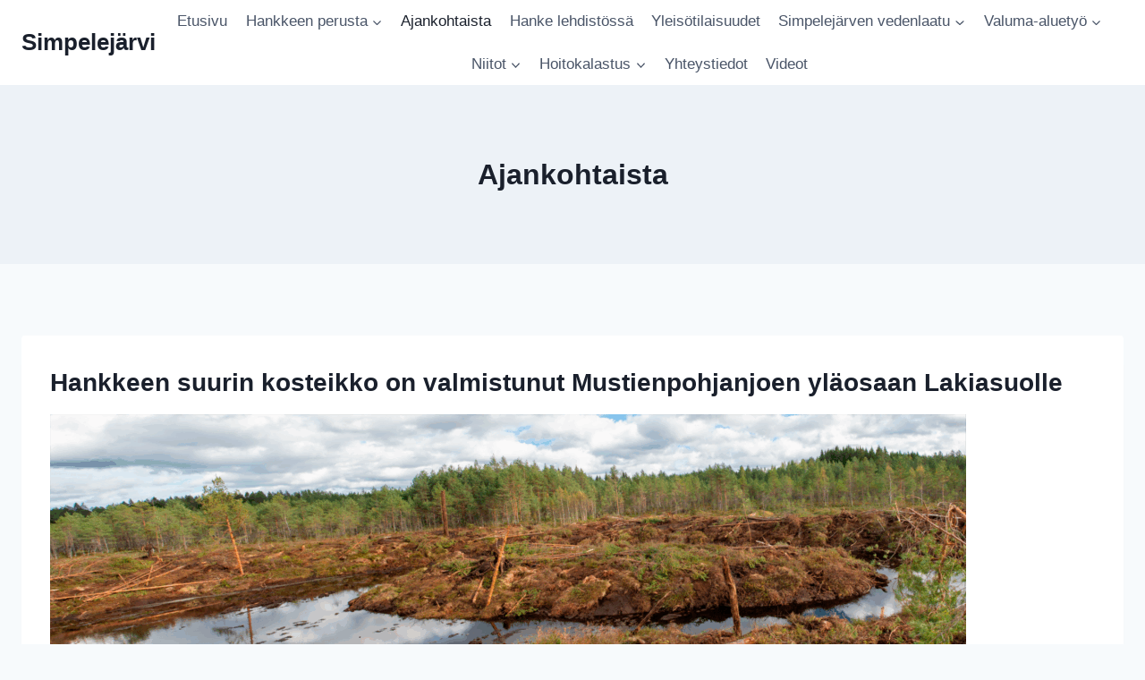

--- FILE ---
content_type: text/html; charset=UTF-8
request_url: http://www.simpelejarvi.fi/ajankohtaista/
body_size: 101935
content:
<!doctype html>
<html lang="fi" class="no-js" itemtype="https://schema.org/WebPage" itemscope>
<head>
	<meta charset="UTF-8">
	<meta name="viewport" content="width=device-width, initial-scale=1, minimum-scale=1">
	<title>Ajankohtaista &#8211; Simpelej&auml;rvi</title>
<meta name='robots' content='max-image-preview:large' />
<link rel='dns-prefetch' href='//maxcdn.bootstrapcdn.com' />
<link rel="alternate" type="application/rss+xml" title="Simpelej&auml;rvi &raquo; syöte" href="http://www.simpelejarvi.fi/feed/" />
<link rel="alternate" type="application/rss+xml" title="Simpelej&auml;rvi &raquo; kommenttien syöte" href="http://www.simpelejarvi.fi/comments/feed/" />
			<script>document.documentElement.classList.remove( 'no-js' );</script>
			<link rel="alternate" title="oEmbed (JSON)" type="application/json+oembed" href="http://www.simpelejarvi.fi/wp-json/oembed/1.0/embed?url=http%3A%2F%2Fwww.simpelejarvi.fi%2Fajankohtaista%2F" />
<link rel="alternate" title="oEmbed (XML)" type="text/xml+oembed" href="http://www.simpelejarvi.fi/wp-json/oembed/1.0/embed?url=http%3A%2F%2Fwww.simpelejarvi.fi%2Fajankohtaista%2F&#038;format=xml" />
<style id='wp-img-auto-sizes-contain-inline-css'>
img:is([sizes=auto i],[sizes^="auto," i]){contain-intrinsic-size:3000px 1500px}
/*# sourceURL=wp-img-auto-sizes-contain-inline-css */
</style>
<link rel='stylesheet' id='sbi_styles-css' href='http://www.simpelejarvi.fi/wp-content/plugins/instagram-feed/css/sbi-styles.min.css?ver=6.9.1' media='all' />
<style id='wp-emoji-styles-inline-css'>

	img.wp-smiley, img.emoji {
		display: inline !important;
		border: none !important;
		box-shadow: none !important;
		height: 1em !important;
		width: 1em !important;
		margin: 0 0.07em !important;
		vertical-align: -0.1em !important;
		background: none !important;
		padding: 0 !important;
	}
/*# sourceURL=wp-emoji-styles-inline-css */
</style>
<link rel='stylesheet' id='wp-block-library-css' href='http://www.simpelejarvi.fi/wp-includes/css/dist/block-library/style.min.css?ver=6.9' media='all' />
<style id='wp-block-heading-inline-css'>
h1:where(.wp-block-heading).has-background,h2:where(.wp-block-heading).has-background,h3:where(.wp-block-heading).has-background,h4:where(.wp-block-heading).has-background,h5:where(.wp-block-heading).has-background,h6:where(.wp-block-heading).has-background{padding:1.25em 2.375em}h1.has-text-align-left[style*=writing-mode]:where([style*=vertical-lr]),h1.has-text-align-right[style*=writing-mode]:where([style*=vertical-rl]),h2.has-text-align-left[style*=writing-mode]:where([style*=vertical-lr]),h2.has-text-align-right[style*=writing-mode]:where([style*=vertical-rl]),h3.has-text-align-left[style*=writing-mode]:where([style*=vertical-lr]),h3.has-text-align-right[style*=writing-mode]:where([style*=vertical-rl]),h4.has-text-align-left[style*=writing-mode]:where([style*=vertical-lr]),h4.has-text-align-right[style*=writing-mode]:where([style*=vertical-rl]),h5.has-text-align-left[style*=writing-mode]:where([style*=vertical-lr]),h5.has-text-align-right[style*=writing-mode]:where([style*=vertical-rl]),h6.has-text-align-left[style*=writing-mode]:where([style*=vertical-lr]),h6.has-text-align-right[style*=writing-mode]:where([style*=vertical-rl]){rotate:180deg}
/*# sourceURL=http://www.simpelejarvi.fi/wp-includes/blocks/heading/style.min.css */
</style>
<style id='wp-block-image-inline-css'>
.wp-block-image>a,.wp-block-image>figure>a{display:inline-block}.wp-block-image img{box-sizing:border-box;height:auto;max-width:100%;vertical-align:bottom}@media not (prefers-reduced-motion){.wp-block-image img.hide{visibility:hidden}.wp-block-image img.show{animation:show-content-image .4s}}.wp-block-image[style*=border-radius] img,.wp-block-image[style*=border-radius]>a{border-radius:inherit}.wp-block-image.has-custom-border img{box-sizing:border-box}.wp-block-image.aligncenter{text-align:center}.wp-block-image.alignfull>a,.wp-block-image.alignwide>a{width:100%}.wp-block-image.alignfull img,.wp-block-image.alignwide img{height:auto;width:100%}.wp-block-image .aligncenter,.wp-block-image .alignleft,.wp-block-image .alignright,.wp-block-image.aligncenter,.wp-block-image.alignleft,.wp-block-image.alignright{display:table}.wp-block-image .aligncenter>figcaption,.wp-block-image .alignleft>figcaption,.wp-block-image .alignright>figcaption,.wp-block-image.aligncenter>figcaption,.wp-block-image.alignleft>figcaption,.wp-block-image.alignright>figcaption{caption-side:bottom;display:table-caption}.wp-block-image .alignleft{float:left;margin:.5em 1em .5em 0}.wp-block-image .alignright{float:right;margin:.5em 0 .5em 1em}.wp-block-image .aligncenter{margin-left:auto;margin-right:auto}.wp-block-image :where(figcaption){margin-bottom:1em;margin-top:.5em}.wp-block-image.is-style-circle-mask img{border-radius:9999px}@supports ((-webkit-mask-image:none) or (mask-image:none)) or (-webkit-mask-image:none){.wp-block-image.is-style-circle-mask img{border-radius:0;-webkit-mask-image:url('data:image/svg+xml;utf8,<svg viewBox="0 0 100 100" xmlns="http://www.w3.org/2000/svg"><circle cx="50" cy="50" r="50"/></svg>');mask-image:url('data:image/svg+xml;utf8,<svg viewBox="0 0 100 100" xmlns="http://www.w3.org/2000/svg"><circle cx="50" cy="50" r="50"/></svg>');mask-mode:alpha;-webkit-mask-position:center;mask-position:center;-webkit-mask-repeat:no-repeat;mask-repeat:no-repeat;-webkit-mask-size:contain;mask-size:contain}}:root :where(.wp-block-image.is-style-rounded img,.wp-block-image .is-style-rounded img){border-radius:9999px}.wp-block-image figure{margin:0}.wp-lightbox-container{display:flex;flex-direction:column;position:relative}.wp-lightbox-container img{cursor:zoom-in}.wp-lightbox-container img:hover+button{opacity:1}.wp-lightbox-container button{align-items:center;backdrop-filter:blur(16px) saturate(180%);background-color:#5a5a5a40;border:none;border-radius:4px;cursor:zoom-in;display:flex;height:20px;justify-content:center;opacity:0;padding:0;position:absolute;right:16px;text-align:center;top:16px;width:20px;z-index:100}@media not (prefers-reduced-motion){.wp-lightbox-container button{transition:opacity .2s ease}}.wp-lightbox-container button:focus-visible{outline:3px auto #5a5a5a40;outline:3px auto -webkit-focus-ring-color;outline-offset:3px}.wp-lightbox-container button:hover{cursor:pointer;opacity:1}.wp-lightbox-container button:focus{opacity:1}.wp-lightbox-container button:focus,.wp-lightbox-container button:hover,.wp-lightbox-container button:not(:hover):not(:active):not(.has-background){background-color:#5a5a5a40;border:none}.wp-lightbox-overlay{box-sizing:border-box;cursor:zoom-out;height:100vh;left:0;overflow:hidden;position:fixed;top:0;visibility:hidden;width:100%;z-index:100000}.wp-lightbox-overlay .close-button{align-items:center;cursor:pointer;display:flex;justify-content:center;min-height:40px;min-width:40px;padding:0;position:absolute;right:calc(env(safe-area-inset-right) + 16px);top:calc(env(safe-area-inset-top) + 16px);z-index:5000000}.wp-lightbox-overlay .close-button:focus,.wp-lightbox-overlay .close-button:hover,.wp-lightbox-overlay .close-button:not(:hover):not(:active):not(.has-background){background:none;border:none}.wp-lightbox-overlay .lightbox-image-container{height:var(--wp--lightbox-container-height);left:50%;overflow:hidden;position:absolute;top:50%;transform:translate(-50%,-50%);transform-origin:top left;width:var(--wp--lightbox-container-width);z-index:9999999999}.wp-lightbox-overlay .wp-block-image{align-items:center;box-sizing:border-box;display:flex;height:100%;justify-content:center;margin:0;position:relative;transform-origin:0 0;width:100%;z-index:3000000}.wp-lightbox-overlay .wp-block-image img{height:var(--wp--lightbox-image-height);min-height:var(--wp--lightbox-image-height);min-width:var(--wp--lightbox-image-width);width:var(--wp--lightbox-image-width)}.wp-lightbox-overlay .wp-block-image figcaption{display:none}.wp-lightbox-overlay button{background:none;border:none}.wp-lightbox-overlay .scrim{background-color:#fff;height:100%;opacity:.9;position:absolute;width:100%;z-index:2000000}.wp-lightbox-overlay.active{visibility:visible}@media not (prefers-reduced-motion){.wp-lightbox-overlay.active{animation:turn-on-visibility .25s both}.wp-lightbox-overlay.active img{animation:turn-on-visibility .35s both}.wp-lightbox-overlay.show-closing-animation:not(.active){animation:turn-off-visibility .35s both}.wp-lightbox-overlay.show-closing-animation:not(.active) img{animation:turn-off-visibility .25s both}.wp-lightbox-overlay.zoom.active{animation:none;opacity:1;visibility:visible}.wp-lightbox-overlay.zoom.active .lightbox-image-container{animation:lightbox-zoom-in .4s}.wp-lightbox-overlay.zoom.active .lightbox-image-container img{animation:none}.wp-lightbox-overlay.zoom.active .scrim{animation:turn-on-visibility .4s forwards}.wp-lightbox-overlay.zoom.show-closing-animation:not(.active){animation:none}.wp-lightbox-overlay.zoom.show-closing-animation:not(.active) .lightbox-image-container{animation:lightbox-zoom-out .4s}.wp-lightbox-overlay.zoom.show-closing-animation:not(.active) .lightbox-image-container img{animation:none}.wp-lightbox-overlay.zoom.show-closing-animation:not(.active) .scrim{animation:turn-off-visibility .4s forwards}}@keyframes show-content-image{0%{visibility:hidden}99%{visibility:hidden}to{visibility:visible}}@keyframes turn-on-visibility{0%{opacity:0}to{opacity:1}}@keyframes turn-off-visibility{0%{opacity:1;visibility:visible}99%{opacity:0;visibility:visible}to{opacity:0;visibility:hidden}}@keyframes lightbox-zoom-in{0%{transform:translate(calc((-100vw + var(--wp--lightbox-scrollbar-width))/2 + var(--wp--lightbox-initial-left-position)),calc(-50vh + var(--wp--lightbox-initial-top-position))) scale(var(--wp--lightbox-scale))}to{transform:translate(-50%,-50%) scale(1)}}@keyframes lightbox-zoom-out{0%{transform:translate(-50%,-50%) scale(1);visibility:visible}99%{visibility:visible}to{transform:translate(calc((-100vw + var(--wp--lightbox-scrollbar-width))/2 + var(--wp--lightbox-initial-left-position)),calc(-50vh + var(--wp--lightbox-initial-top-position))) scale(var(--wp--lightbox-scale));visibility:hidden}}
/*# sourceURL=http://www.simpelejarvi.fi/wp-includes/blocks/image/style.min.css */
</style>
<style id='wp-block-paragraph-inline-css'>
.is-small-text{font-size:.875em}.is-regular-text{font-size:1em}.is-large-text{font-size:2.25em}.is-larger-text{font-size:3em}.has-drop-cap:not(:focus):first-letter{float:left;font-size:8.4em;font-style:normal;font-weight:100;line-height:.68;margin:.05em .1em 0 0;text-transform:uppercase}body.rtl .has-drop-cap:not(:focus):first-letter{float:none;margin-left:.1em}p.has-drop-cap.has-background{overflow:hidden}:root :where(p.has-background){padding:1.25em 2.375em}:where(p.has-text-color:not(.has-link-color)) a{color:inherit}p.has-text-align-left[style*="writing-mode:vertical-lr"],p.has-text-align-right[style*="writing-mode:vertical-rl"]{rotate:180deg}
/*# sourceURL=http://www.simpelejarvi.fi/wp-includes/blocks/paragraph/style.min.css */
</style>
<style id='global-styles-inline-css'>
:root{--wp--preset--aspect-ratio--square: 1;--wp--preset--aspect-ratio--4-3: 4/3;--wp--preset--aspect-ratio--3-4: 3/4;--wp--preset--aspect-ratio--3-2: 3/2;--wp--preset--aspect-ratio--2-3: 2/3;--wp--preset--aspect-ratio--16-9: 16/9;--wp--preset--aspect-ratio--9-16: 9/16;--wp--preset--color--black: #000000;--wp--preset--color--cyan-bluish-gray: #abb8c3;--wp--preset--color--white: #ffffff;--wp--preset--color--pale-pink: #f78da7;--wp--preset--color--vivid-red: #cf2e2e;--wp--preset--color--luminous-vivid-orange: #ff6900;--wp--preset--color--luminous-vivid-amber: #fcb900;--wp--preset--color--light-green-cyan: #7bdcb5;--wp--preset--color--vivid-green-cyan: #00d084;--wp--preset--color--pale-cyan-blue: #8ed1fc;--wp--preset--color--vivid-cyan-blue: #0693e3;--wp--preset--color--vivid-purple: #9b51e0;--wp--preset--color--theme-palette-1: #2B6CB0;--wp--preset--color--theme-palette-2: #215387;--wp--preset--color--theme-palette-3: #1A202C;--wp--preset--color--theme-palette-4: #2D3748;--wp--preset--color--theme-palette-5: #4A5568;--wp--preset--color--theme-palette-6: #718096;--wp--preset--color--theme-palette-7: #EDF2F7;--wp--preset--color--theme-palette-8: #F7FAFC;--wp--preset--color--theme-palette-9: #ffffff;--wp--preset--color--kb-palette-1: #888888;--wp--preset--color--kb-palette-2: #888888;--wp--preset--gradient--vivid-cyan-blue-to-vivid-purple: linear-gradient(135deg,rgb(6,147,227) 0%,rgb(155,81,224) 100%);--wp--preset--gradient--light-green-cyan-to-vivid-green-cyan: linear-gradient(135deg,rgb(122,220,180) 0%,rgb(0,208,130) 100%);--wp--preset--gradient--luminous-vivid-amber-to-luminous-vivid-orange: linear-gradient(135deg,rgb(252,185,0) 0%,rgb(255,105,0) 100%);--wp--preset--gradient--luminous-vivid-orange-to-vivid-red: linear-gradient(135deg,rgb(255,105,0) 0%,rgb(207,46,46) 100%);--wp--preset--gradient--very-light-gray-to-cyan-bluish-gray: linear-gradient(135deg,rgb(238,238,238) 0%,rgb(169,184,195) 100%);--wp--preset--gradient--cool-to-warm-spectrum: linear-gradient(135deg,rgb(74,234,220) 0%,rgb(151,120,209) 20%,rgb(207,42,186) 40%,rgb(238,44,130) 60%,rgb(251,105,98) 80%,rgb(254,248,76) 100%);--wp--preset--gradient--blush-light-purple: linear-gradient(135deg,rgb(255,206,236) 0%,rgb(152,150,240) 100%);--wp--preset--gradient--blush-bordeaux: linear-gradient(135deg,rgb(254,205,165) 0%,rgb(254,45,45) 50%,rgb(107,0,62) 100%);--wp--preset--gradient--luminous-dusk: linear-gradient(135deg,rgb(255,203,112) 0%,rgb(199,81,192) 50%,rgb(65,88,208) 100%);--wp--preset--gradient--pale-ocean: linear-gradient(135deg,rgb(255,245,203) 0%,rgb(182,227,212) 50%,rgb(51,167,181) 100%);--wp--preset--gradient--electric-grass: linear-gradient(135deg,rgb(202,248,128) 0%,rgb(113,206,126) 100%);--wp--preset--gradient--midnight: linear-gradient(135deg,rgb(2,3,129) 0%,rgb(40,116,252) 100%);--wp--preset--font-size--small: 14px;--wp--preset--font-size--medium: 24px;--wp--preset--font-size--large: 32px;--wp--preset--font-size--x-large: 42px;--wp--preset--font-size--larger: 40px;--wp--preset--spacing--20: 0.44rem;--wp--preset--spacing--30: 0.67rem;--wp--preset--spacing--40: 1rem;--wp--preset--spacing--50: 1.5rem;--wp--preset--spacing--60: 2.25rem;--wp--preset--spacing--70: 3.38rem;--wp--preset--spacing--80: 5.06rem;--wp--preset--shadow--natural: 6px 6px 9px rgba(0, 0, 0, 0.2);--wp--preset--shadow--deep: 12px 12px 50px rgba(0, 0, 0, 0.4);--wp--preset--shadow--sharp: 6px 6px 0px rgba(0, 0, 0, 0.2);--wp--preset--shadow--outlined: 6px 6px 0px -3px rgb(255, 255, 255), 6px 6px rgb(0, 0, 0);--wp--preset--shadow--crisp: 6px 6px 0px rgb(0, 0, 0);}:where(.is-layout-flex){gap: 0.5em;}:where(.is-layout-grid){gap: 0.5em;}body .is-layout-flex{display: flex;}.is-layout-flex{flex-wrap: wrap;align-items: center;}.is-layout-flex > :is(*, div){margin: 0;}body .is-layout-grid{display: grid;}.is-layout-grid > :is(*, div){margin: 0;}:where(.wp-block-columns.is-layout-flex){gap: 2em;}:where(.wp-block-columns.is-layout-grid){gap: 2em;}:where(.wp-block-post-template.is-layout-flex){gap: 1.25em;}:where(.wp-block-post-template.is-layout-grid){gap: 1.25em;}.has-black-color{color: var(--wp--preset--color--black) !important;}.has-cyan-bluish-gray-color{color: var(--wp--preset--color--cyan-bluish-gray) !important;}.has-white-color{color: var(--wp--preset--color--white) !important;}.has-pale-pink-color{color: var(--wp--preset--color--pale-pink) !important;}.has-vivid-red-color{color: var(--wp--preset--color--vivid-red) !important;}.has-luminous-vivid-orange-color{color: var(--wp--preset--color--luminous-vivid-orange) !important;}.has-luminous-vivid-amber-color{color: var(--wp--preset--color--luminous-vivid-amber) !important;}.has-light-green-cyan-color{color: var(--wp--preset--color--light-green-cyan) !important;}.has-vivid-green-cyan-color{color: var(--wp--preset--color--vivid-green-cyan) !important;}.has-pale-cyan-blue-color{color: var(--wp--preset--color--pale-cyan-blue) !important;}.has-vivid-cyan-blue-color{color: var(--wp--preset--color--vivid-cyan-blue) !important;}.has-vivid-purple-color{color: var(--wp--preset--color--vivid-purple) !important;}.has-black-background-color{background-color: var(--wp--preset--color--black) !important;}.has-cyan-bluish-gray-background-color{background-color: var(--wp--preset--color--cyan-bluish-gray) !important;}.has-white-background-color{background-color: var(--wp--preset--color--white) !important;}.has-pale-pink-background-color{background-color: var(--wp--preset--color--pale-pink) !important;}.has-vivid-red-background-color{background-color: var(--wp--preset--color--vivid-red) !important;}.has-luminous-vivid-orange-background-color{background-color: var(--wp--preset--color--luminous-vivid-orange) !important;}.has-luminous-vivid-amber-background-color{background-color: var(--wp--preset--color--luminous-vivid-amber) !important;}.has-light-green-cyan-background-color{background-color: var(--wp--preset--color--light-green-cyan) !important;}.has-vivid-green-cyan-background-color{background-color: var(--wp--preset--color--vivid-green-cyan) !important;}.has-pale-cyan-blue-background-color{background-color: var(--wp--preset--color--pale-cyan-blue) !important;}.has-vivid-cyan-blue-background-color{background-color: var(--wp--preset--color--vivid-cyan-blue) !important;}.has-vivid-purple-background-color{background-color: var(--wp--preset--color--vivid-purple) !important;}.has-black-border-color{border-color: var(--wp--preset--color--black) !important;}.has-cyan-bluish-gray-border-color{border-color: var(--wp--preset--color--cyan-bluish-gray) !important;}.has-white-border-color{border-color: var(--wp--preset--color--white) !important;}.has-pale-pink-border-color{border-color: var(--wp--preset--color--pale-pink) !important;}.has-vivid-red-border-color{border-color: var(--wp--preset--color--vivid-red) !important;}.has-luminous-vivid-orange-border-color{border-color: var(--wp--preset--color--luminous-vivid-orange) !important;}.has-luminous-vivid-amber-border-color{border-color: var(--wp--preset--color--luminous-vivid-amber) !important;}.has-light-green-cyan-border-color{border-color: var(--wp--preset--color--light-green-cyan) !important;}.has-vivid-green-cyan-border-color{border-color: var(--wp--preset--color--vivid-green-cyan) !important;}.has-pale-cyan-blue-border-color{border-color: var(--wp--preset--color--pale-cyan-blue) !important;}.has-vivid-cyan-blue-border-color{border-color: var(--wp--preset--color--vivid-cyan-blue) !important;}.has-vivid-purple-border-color{border-color: var(--wp--preset--color--vivid-purple) !important;}.has-vivid-cyan-blue-to-vivid-purple-gradient-background{background: var(--wp--preset--gradient--vivid-cyan-blue-to-vivid-purple) !important;}.has-light-green-cyan-to-vivid-green-cyan-gradient-background{background: var(--wp--preset--gradient--light-green-cyan-to-vivid-green-cyan) !important;}.has-luminous-vivid-amber-to-luminous-vivid-orange-gradient-background{background: var(--wp--preset--gradient--luminous-vivid-amber-to-luminous-vivid-orange) !important;}.has-luminous-vivid-orange-to-vivid-red-gradient-background{background: var(--wp--preset--gradient--luminous-vivid-orange-to-vivid-red) !important;}.has-very-light-gray-to-cyan-bluish-gray-gradient-background{background: var(--wp--preset--gradient--very-light-gray-to-cyan-bluish-gray) !important;}.has-cool-to-warm-spectrum-gradient-background{background: var(--wp--preset--gradient--cool-to-warm-spectrum) !important;}.has-blush-light-purple-gradient-background{background: var(--wp--preset--gradient--blush-light-purple) !important;}.has-blush-bordeaux-gradient-background{background: var(--wp--preset--gradient--blush-bordeaux) !important;}.has-luminous-dusk-gradient-background{background: var(--wp--preset--gradient--luminous-dusk) !important;}.has-pale-ocean-gradient-background{background: var(--wp--preset--gradient--pale-ocean) !important;}.has-electric-grass-gradient-background{background: var(--wp--preset--gradient--electric-grass) !important;}.has-midnight-gradient-background{background: var(--wp--preset--gradient--midnight) !important;}.has-small-font-size{font-size: var(--wp--preset--font-size--small) !important;}.has-medium-font-size{font-size: var(--wp--preset--font-size--medium) !important;}.has-large-font-size{font-size: var(--wp--preset--font-size--large) !important;}.has-x-large-font-size{font-size: var(--wp--preset--font-size--x-large) !important;}
/*# sourceURL=global-styles-inline-css */
</style>

<style id='classic-theme-styles-inline-css'>
/*! This file is auto-generated */
.wp-block-button__link{color:#fff;background-color:#32373c;border-radius:9999px;box-shadow:none;text-decoration:none;padding:calc(.667em + 2px) calc(1.333em + 2px);font-size:1.125em}.wp-block-file__button{background:#32373c;color:#fff;text-decoration:none}
/*# sourceURL=/wp-includes/css/classic-themes.min.css */
</style>
<link rel='stylesheet' id='cff-css' href='http://www.simpelejarvi.fi/wp-content/plugins/custom-facebook-feed/assets/css/cff-style.min.css?ver=4.3.3' media='all' />
<link rel='stylesheet' id='sb-font-awesome-css' href='https://maxcdn.bootstrapcdn.com/font-awesome/4.7.0/css/font-awesome.min.css?ver=6.9' media='all' />
<link rel='stylesheet' id='kadence-global-css' href='http://www.simpelejarvi.fi/wp-content/themes/kadence/assets/css/global.min.css?ver=1.1.51' media='all' />
<style id='kadence-global-inline-css'>
/* Kadence Base CSS */
:root{--global-palette1:#2B6CB0;--global-palette2:#215387;--global-palette3:#1A202C;--global-palette4:#2D3748;--global-palette5:#4A5568;--global-palette6:#718096;--global-palette7:#EDF2F7;--global-palette8:#F7FAFC;--global-palette9:#ffffff;--global-palette9rgb:255, 255, 255;--global-palette-highlight:var(--global-palette1);--global-palette-highlight-alt:var(--global-palette2);--global-palette-highlight-alt2:var(--global-palette9);--global-palette-btn-bg:var(--global-palette1);--global-palette-btn-bg-hover:var(--global-palette2);--global-palette-btn:var(--global-palette9);--global-palette-btn-hover:var(--global-palette9);--global-body-font-family:-apple-system,BlinkMacSystemFont,"Segoe UI",Roboto,Oxygen-Sans,Ubuntu,Cantarell,"Helvetica Neue",sans-serif, "Apple Color Emoji", "Segoe UI Emoji", "Segoe UI Symbol";--global-heading-font-family:inherit;--global-primary-nav-font-family:inherit;--global-fallback-font:sans-serif;--global-display-fallback-font:sans-serif;--global-content-width:1290px;--global-content-narrow-width:842px;--global-content-edge-padding:1.5rem;--global-content-boxed-padding:2rem;--global-calc-content-width:calc(1290px - var(--global-content-edge-padding) - var(--global-content-edge-padding) );--wp--style--global--content-size:var(--global-calc-content-width);}.wp-site-blocks{--global-vw:calc( 100vw - ( 0.5 * var(--scrollbar-offset)));}:root body.kadence-elementor-colors{--e-global-color-kadence1:var(--global-palette1);--e-global-color-kadence2:var(--global-palette2);--e-global-color-kadence3:var(--global-palette3);--e-global-color-kadence4:var(--global-palette4);--e-global-color-kadence5:var(--global-palette5);--e-global-color-kadence6:var(--global-palette6);--e-global-color-kadence7:var(--global-palette7);--e-global-color-kadence8:var(--global-palette8);--e-global-color-kadence9:var(--global-palette9);}body{background:var(--global-palette8);}body, input, select, optgroup, textarea{font-weight:400;font-size:17px;line-height:1.6;font-family:var(--global-body-font-family);color:var(--global-palette4);}.content-bg, body.content-style-unboxed .site{background:var(--global-palette9);}h1,h2,h3,h4,h5,h6{font-family:var(--global-heading-font-family);}h1{font-weight:700;font-size:32px;line-height:1.5;color:var(--global-palette3);}h2{font-weight:700;font-size:28px;line-height:1.5;color:var(--global-palette3);}h3{font-weight:700;font-size:24px;line-height:1.5;color:var(--global-palette3);}h4{font-weight:700;font-size:22px;line-height:1.5;color:var(--global-palette4);}h5{font-weight:700;font-size:20px;line-height:1.5;color:var(--global-palette4);}h6{font-weight:700;font-size:18px;line-height:1.5;color:var(--global-palette5);}.entry-hero .kadence-breadcrumbs{max-width:1290px;}.site-container, .site-header-row-layout-contained, .site-footer-row-layout-contained, .entry-hero-layout-contained, .comments-area, .alignfull > .wp-block-cover__inner-container, .alignwide > .wp-block-cover__inner-container{max-width:var(--global-content-width);}.content-width-narrow .content-container.site-container, .content-width-narrow .hero-container.site-container{max-width:var(--global-content-narrow-width);}@media all and (min-width: 1520px){.wp-site-blocks .content-container  .alignwide{margin-left:-115px;margin-right:-115px;width:unset;max-width:unset;}}@media all and (min-width: 1102px){.content-width-narrow .wp-site-blocks .content-container .alignwide{margin-left:-130px;margin-right:-130px;width:unset;max-width:unset;}}.content-style-boxed .wp-site-blocks .entry-content .alignwide{margin-left:calc( -1 * var( --global-content-boxed-padding ) );margin-right:calc( -1 * var( --global-content-boxed-padding ) );}.content-area{margin-top:5rem;margin-bottom:5rem;}@media all and (max-width: 1024px){.content-area{margin-top:3rem;margin-bottom:3rem;}}@media all and (max-width: 767px){.content-area{margin-top:2rem;margin-bottom:2rem;}}@media all and (max-width: 1024px){:root{--global-content-boxed-padding:2rem;}}@media all and (max-width: 767px){:root{--global-content-boxed-padding:1.5rem;}}.entry-content-wrap{padding:2rem;}@media all and (max-width: 1024px){.entry-content-wrap{padding:2rem;}}@media all and (max-width: 767px){.entry-content-wrap{padding:1.5rem;}}.entry.single-entry{box-shadow:0px 15px 15px -10px rgba(0,0,0,0.05);}.entry.loop-entry{box-shadow:0px 15px 15px -10px rgba(0,0,0,0.05);}.loop-entry .entry-content-wrap{padding:2rem;}@media all and (max-width: 1024px){.loop-entry .entry-content-wrap{padding:2rem;}}@media all and (max-width: 767px){.loop-entry .entry-content-wrap{padding:1.5rem;}}button, .button, .wp-block-button__link, input[type="button"], input[type="reset"], input[type="submit"], .fl-button, .elementor-button-wrapper .elementor-button{box-shadow:0px 0px 0px -7px rgba(0,0,0,0);}button:hover, button:focus, button:active, .button:hover, .button:focus, .button:active, .wp-block-button__link:hover, .wp-block-button__link:focus, .wp-block-button__link:active, input[type="button"]:hover, input[type="button"]:focus, input[type="button"]:active, input[type="reset"]:hover, input[type="reset"]:focus, input[type="reset"]:active, input[type="submit"]:hover, input[type="submit"]:focus, input[type="submit"]:active, .elementor-button-wrapper .elementor-button:hover, .elementor-button-wrapper .elementor-button:focus, .elementor-button-wrapper .elementor-button:active{box-shadow:0px 15px 25px -7px rgba(0,0,0,0.1);}.kb-button.kb-btn-global-outline.kb-btn-global-inherit{padding-top:calc(px - 2px);padding-right:calc(px - 2px);padding-bottom:calc(px - 2px);padding-left:calc(px - 2px);}@media all and (min-width: 1025px){.transparent-header .entry-hero .entry-hero-container-inner{padding-top:80px;}}@media all and (max-width: 1024px){.mobile-transparent-header .entry-hero .entry-hero-container-inner{padding-top:80px;}}@media all and (max-width: 767px){.mobile-transparent-header .entry-hero .entry-hero-container-inner{padding-top:80px;}}.entry-hero.page-hero-section .entry-header{min-height:200px;}
/* Kadence Header CSS */
@media all and (max-width: 1024px){.mobile-transparent-header #masthead{position:absolute;left:0px;right:0px;z-index:100;}.kadence-scrollbar-fixer.mobile-transparent-header #masthead{right:var(--scrollbar-offset,0);}.mobile-transparent-header #masthead, .mobile-transparent-header .site-top-header-wrap .site-header-row-container-inner, .mobile-transparent-header .site-main-header-wrap .site-header-row-container-inner, .mobile-transparent-header .site-bottom-header-wrap .site-header-row-container-inner{background:transparent;}.site-header-row-tablet-layout-fullwidth, .site-header-row-tablet-layout-standard{padding:0px;}}@media all and (min-width: 1025px){.transparent-header #masthead{position:absolute;left:0px;right:0px;z-index:100;}.transparent-header.kadence-scrollbar-fixer #masthead{right:var(--scrollbar-offset,0);}.transparent-header #masthead, .transparent-header .site-top-header-wrap .site-header-row-container-inner, .transparent-header .site-main-header-wrap .site-header-row-container-inner, .transparent-header .site-bottom-header-wrap .site-header-row-container-inner{background:transparent;}}.site-branding{padding:0px 0px 0px 0px;}.site-branding .site-title{font-weight:700;font-size:26px;line-height:1.2;color:var(--global-palette3);}#masthead, #masthead .kadence-sticky-header.item-is-fixed:not(.item-at-start):not(.site-header-row-container):not(.site-main-header-wrap), #masthead .kadence-sticky-header.item-is-fixed:not(.item-at-start) > .site-header-row-container-inner{background:#ffffff;}.site-main-header-inner-wrap{min-height:80px;}.header-navigation[class*="header-navigation-style-underline"] .header-menu-container.primary-menu-container>ul>li>a:after{width:calc( 100% - 1.2em);}.main-navigation .primary-menu-container > ul > li.menu-item > a{padding-left:calc(1.2em / 2);padding-right:calc(1.2em / 2);padding-top:0.6em;padding-bottom:0.6em;color:var(--global-palette5);}.main-navigation .primary-menu-container > ul > li.menu-item .dropdown-nav-special-toggle{right:calc(1.2em / 2);}.main-navigation .primary-menu-container > ul > li.menu-item > a:hover{color:var(--global-palette-highlight);}.main-navigation .primary-menu-container > ul > li.menu-item.current-menu-item > a{color:var(--global-palette3);}.header-navigation .header-menu-container ul ul.sub-menu, .header-navigation .header-menu-container ul ul.submenu{background:var(--global-palette3);box-shadow:0px 2px 13px 0px rgba(0,0,0,0.1);}.header-navigation .header-menu-container ul ul li.menu-item, .header-menu-container ul.menu > li.kadence-menu-mega-enabled > ul > li.menu-item > a{border-bottom:1px solid rgba(255,255,255,0.1);}.header-navigation .header-menu-container ul ul li.menu-item > a{width:200px;padding-top:1em;padding-bottom:1em;color:var(--global-palette8);font-size:12px;}.header-navigation .header-menu-container ul ul li.menu-item > a:hover{color:var(--global-palette9);background:var(--global-palette4);}.header-navigation .header-menu-container ul ul li.menu-item.current-menu-item > a{color:var(--global-palette9);background:var(--global-palette4);}.mobile-toggle-open-container .menu-toggle-open, .mobile-toggle-open-container .menu-toggle-open:focus{color:var(--global-palette5);padding:0.4em 0.6em 0.4em 0.6em;font-size:14px;}.mobile-toggle-open-container .menu-toggle-open.menu-toggle-style-bordered{border:1px solid currentColor;}.mobile-toggle-open-container .menu-toggle-open .menu-toggle-icon{font-size:20px;}.mobile-toggle-open-container .menu-toggle-open:hover, .mobile-toggle-open-container .menu-toggle-open:focus-visible{color:var(--global-palette-highlight);}.mobile-navigation ul li{font-size:14px;}.mobile-navigation ul li a{padding-top:1em;padding-bottom:1em;}.mobile-navigation ul li > a, .mobile-navigation ul li.menu-item-has-children > .drawer-nav-drop-wrap{color:var(--global-palette8);}.mobile-navigation ul li.current-menu-item > a, .mobile-navigation ul li.current-menu-item.menu-item-has-children > .drawer-nav-drop-wrap{color:var(--global-palette-highlight);}.mobile-navigation ul li.menu-item-has-children .drawer-nav-drop-wrap, .mobile-navigation ul li:not(.menu-item-has-children) a{border-bottom:1px solid rgba(255,255,255,0.1);}.mobile-navigation:not(.drawer-navigation-parent-toggle-true) ul li.menu-item-has-children .drawer-nav-drop-wrap button{border-left:1px solid rgba(255,255,255,0.1);}#mobile-drawer .drawer-header .drawer-toggle{padding:0.6em 0.15em 0.6em 0.15em;font-size:24px;}
/* Kadence Footer CSS */
.site-bottom-footer-inner-wrap{padding-top:30px;padding-bottom:30px;grid-column-gap:30px;}.site-bottom-footer-inner-wrap .widget{margin-bottom:30px;}.site-bottom-footer-inner-wrap .site-footer-section:not(:last-child):after{right:calc(-30px / 2);}
/*# sourceURL=kadence-global-inline-css */
</style>
<link rel='stylesheet' id='kadence-header-css' href='http://www.simpelejarvi.fi/wp-content/themes/kadence/assets/css/header.min.css?ver=1.1.51' media='all' />
<link rel='stylesheet' id='kadence-content-css' href='http://www.simpelejarvi.fi/wp-content/themes/kadence/assets/css/content.min.css?ver=1.1.51' media='all' />
<link rel='stylesheet' id='kadence-footer-css' href='http://www.simpelejarvi.fi/wp-content/themes/kadence/assets/css/footer.min.css?ver=1.1.51' media='all' />
<link rel='stylesheet' id='dflip-style-css' href='http://www.simpelejarvi.fi/wp-content/plugins/3d-flipbook-dflip-lite/assets/css/dflip.min.css?ver=2.4.20' media='all' />
<style id='kadence-blocks-global-variables-inline-css'>
:root {--global-kb-font-size-sm:clamp(0.8rem, 0.73rem + 0.217vw, 0.9rem);--global-kb-font-size-md:clamp(1.1rem, 0.995rem + 0.326vw, 1.25rem);--global-kb-font-size-lg:clamp(1.75rem, 1.576rem + 0.543vw, 2rem);--global-kb-font-size-xl:clamp(2.25rem, 1.728rem + 1.63vw, 3rem);--global-kb-font-size-xxl:clamp(2.5rem, 1.456rem + 3.26vw, 4rem);--global-kb-font-size-xxxl:clamp(2.75rem, 0.489rem + 7.065vw, 6rem);}
/*# sourceURL=kadence-blocks-global-variables-inline-css */
</style>
<style id="kadence_blocks_palette_css">:root .has-kb-palette-1-color{color:#888888}:root .has-kb-palette-1-background-color{background-color:#888888}:root .has-kb-palette-2-color{color:#888888}:root .has-kb-palette-2-background-color{background-color:#888888}</style><script src="http://www.simpelejarvi.fi/wp-includes/js/jquery/jquery.min.js?ver=3.7.1" id="jquery-core-js"></script>
<script src="http://www.simpelejarvi.fi/wp-includes/js/jquery/jquery-migrate.min.js?ver=3.4.1" id="jquery-migrate-js"></script>
<link rel="https://api.w.org/" href="http://www.simpelejarvi.fi/wp-json/" /><link rel="alternate" title="JSON" type="application/json" href="http://www.simpelejarvi.fi/wp-json/wp/v2/pages/273" /><link rel="EditURI" type="application/rsd+xml" title="RSD" href="http://www.simpelejarvi.fi/xmlrpc.php?rsd" />
<meta name="generator" content="WordPress 6.9" />
<link rel="canonical" href="http://www.simpelejarvi.fi/ajankohtaista/" />
<link rel='shortlink' href='http://www.simpelejarvi.fi/?p=273' />
<meta name="generator" content="Elementor 3.32.5; features: additional_custom_breakpoints; settings: css_print_method-external, google_font-enabled, font_display-swap">
			<style>
				.e-con.e-parent:nth-of-type(n+4):not(.e-lazyloaded):not(.e-no-lazyload),
				.e-con.e-parent:nth-of-type(n+4):not(.e-lazyloaded):not(.e-no-lazyload) * {
					background-image: none !important;
				}
				@media screen and (max-height: 1024px) {
					.e-con.e-parent:nth-of-type(n+3):not(.e-lazyloaded):not(.e-no-lazyload),
					.e-con.e-parent:nth-of-type(n+3):not(.e-lazyloaded):not(.e-no-lazyload) * {
						background-image: none !important;
					}
				}
				@media screen and (max-height: 640px) {
					.e-con.e-parent:nth-of-type(n+2):not(.e-lazyloaded):not(.e-no-lazyload),
					.e-con.e-parent:nth-of-type(n+2):not(.e-lazyloaded):not(.e-no-lazyload) * {
						background-image: none !important;
					}
				}
			</style>
			<link rel="icon" href="http://www.simpelejarvi.fi/wp-content/uploads/2022/12/cropped-ELY-logo-32x32.png" sizes="32x32" />
<link rel="icon" href="http://www.simpelejarvi.fi/wp-content/uploads/2022/12/cropped-ELY-logo-192x192.png" sizes="192x192" />
<link rel="apple-touch-icon" href="http://www.simpelejarvi.fi/wp-content/uploads/2022/12/cropped-ELY-logo-180x180.png" />
<meta name="msapplication-TileImage" content="http://www.simpelejarvi.fi/wp-content/uploads/2022/12/cropped-ELY-logo-270x270.png" />
</head>

<body class="wp-singular page-template page-template-template-parts page-template-template-full-width page-template-template-partstemplate-full-width-php page page-id-273 wp-embed-responsive wp-theme-kadence footer-on-bottom hide-focus-outline link-style-standard content-title-style-above content-width-normal content-style-boxed content-vertical-padding-show non-transparent-header mobile-non-transparent-header kadence-elementor-colors elementor-default elementor-kit-7">
<div id="wrapper" class="site wp-site-blocks">
			<a class="skip-link screen-reader-text scroll-ignore" href="#main">Siirry sisältöön</a>
		<header id="masthead" class="site-header" role="banner" itemtype="https://schema.org/WPHeader" itemscope>
	<div id="main-header" class="site-header-wrap">
		<div class="site-header-inner-wrap">
			<div class="site-header-upper-wrap">
				<div class="site-header-upper-inner-wrap">
					<div class="site-main-header-wrap site-header-row-container site-header-focus-item site-header-row-layout-standard" data-section="kadence_customizer_header_main">
	<div class="site-header-row-container-inner">
				<div class="site-container">
			<div class="site-main-header-inner-wrap site-header-row site-header-row-has-sides site-header-row-no-center">
									<div class="site-header-main-section-left site-header-section site-header-section-left">
						<div class="site-header-item site-header-focus-item" data-section="title_tagline">
	<div class="site-branding branding-layout-standard"><a class="brand" href="http://www.simpelejarvi.fi/" rel="home"><div class="site-title-wrap"><p class="site-title">Simpelej&auml;rvi</p></div></a></div></div><!-- data-section="title_tagline" -->
					</div>
																	<div class="site-header-main-section-right site-header-section site-header-section-right">
						<div class="site-header-item site-header-focus-item site-header-item-main-navigation header-navigation-layout-stretch-false header-navigation-layout-fill-stretch-false" data-section="kadence_customizer_primary_navigation">
		<nav id="site-navigation" class="main-navigation header-navigation nav--toggle-sub header-navigation-style-standard header-navigation-dropdown-animation-none" role="navigation" aria-label="Ensisijainen navigaatio">
				<div class="primary-menu-container header-menu-container">
			<ul id="primary-menu" class="menu"><li id="menu-item-21" class="menu-item menu-item-type-post_type menu-item-object-page menu-item-home menu-item-21"><a href="http://www.simpelejarvi.fi/">Etusivu</a></li>
<li id="menu-item-704" class="menu-item menu-item-type-post_type menu-item-object-page menu-item-has-children menu-item-704"><a href="http://www.simpelejarvi.fi/hankkeen-perusta/"><span class="nav-drop-title-wrap">Hankkeen perusta<span class="dropdown-nav-toggle"><span class="kadence-svg-iconset svg-baseline"><svg aria-hidden="true" class="kadence-svg-icon kadence-arrow-down-svg" fill="currentColor" version="1.1" xmlns="http://www.w3.org/2000/svg" width="24" height="24" viewBox="0 0 24 24"><title>Laajenna</title><path d="M5.293 9.707l6 6c0.391 0.391 1.024 0.391 1.414 0l6-6c0.391-0.391 0.391-1.024 0-1.414s-1.024-0.391-1.414 0l-5.293 5.293-5.293-5.293c-0.391-0.391-1.024-0.391-1.414 0s-0.391 1.024 0 1.414z"></path>
				</svg></span></span></span></a>
<ul class="sub-menu">
	<li id="menu-item-656" class="menu-item menu-item-type-post_type menu-item-object-page menu-item-656"><a href="http://www.simpelejarvi.fi/tausta/">Tausta</a></li>
	<li id="menu-item-23" class="menu-item menu-item-type-post_type menu-item-object-page menu-item-23"><a href="http://www.simpelejarvi.fi/yhteistyotahot/">Yhteistyötahot</a></li>
</ul>
</li>
<li id="menu-item-276" class="menu-item menu-item-type-post_type menu-item-object-page current-menu-item page_item page-item-273 current_page_item menu-item-276"><a href="http://www.simpelejarvi.fi/ajankohtaista/" aria-current="page">Ajankohtaista</a></li>
<li id="menu-item-737" class="menu-item menu-item-type-post_type menu-item-object-page menu-item-737"><a href="http://www.simpelejarvi.fi/hanke-lehdistossa/">Hanke lehdistössä</a></li>
<li id="menu-item-568" class="menu-item menu-item-type-post_type menu-item-object-page menu-item-568"><a href="http://www.simpelejarvi.fi/yleisotilaisuudet/">Yleisötilaisuudet</a></li>
<li id="menu-item-827" class="menu-item menu-item-type-post_type menu-item-object-page menu-item-has-children menu-item-827"><a href="http://www.simpelejarvi.fi/simpelejarven-vedenlaatu/"><span class="nav-drop-title-wrap">Simpelejärven vedenlaatu<span class="dropdown-nav-toggle"><span class="kadence-svg-iconset svg-baseline"><svg aria-hidden="true" class="kadence-svg-icon kadence-arrow-down-svg" fill="currentColor" version="1.1" xmlns="http://www.w3.org/2000/svg" width="24" height="24" viewBox="0 0 24 24"><title>Laajenna</title><path d="M5.293 9.707l6 6c0.391 0.391 1.024 0.391 1.414 0l6-6c0.391-0.391 0.391-1.024 0-1.414s-1.024-0.391-1.414 0l-5.293 5.293-5.293-5.293c-0.391-0.391-1.024-0.391-1.414 0s-0.391 1.024 0 1.414z"></path>
				</svg></span></span></span></a>
<ul class="sub-menu">
	<li id="menu-item-828" class="menu-item menu-item-type-post_type menu-item-object-page menu-item-828"><a href="http://www.simpelejarvi.fi/simpelejarven-vedenlaatutiedot/">Simpelejärven vedenlaatutiedot</a></li>
</ul>
</li>
<li id="menu-item-41" class="menu-item menu-item-type-post_type menu-item-object-page menu-item-has-children menu-item-41"><a href="http://www.simpelejarvi.fi/valuma-aluetyo/"><span class="nav-drop-title-wrap">Valuma-aluetyö<span class="dropdown-nav-toggle"><span class="kadence-svg-iconset svg-baseline"><svg aria-hidden="true" class="kadence-svg-icon kadence-arrow-down-svg" fill="currentColor" version="1.1" xmlns="http://www.w3.org/2000/svg" width="24" height="24" viewBox="0 0 24 24"><title>Laajenna</title><path d="M5.293 9.707l6 6c0.391 0.391 1.024 0.391 1.414 0l6-6c0.391-0.391 0.391-1.024 0-1.414s-1.024-0.391-1.414 0l-5.293 5.293-5.293-5.293c-0.391-0.391-1.024-0.391-1.414 0s-0.391 1.024 0 1.414z"></path>
				</svg></span></span></span></a>
<ul class="sub-menu">
	<li id="menu-item-671" class="menu-item menu-item-type-post_type menu-item-object-page menu-item-671"><a href="http://www.simpelejarvi.fi/ojavesien-laatu/">Ojavesien laatu</a></li>
	<li id="menu-item-674" class="menu-item menu-item-type-post_type menu-item-object-page menu-item-has-children menu-item-674"><a href="http://www.simpelejarvi.fi/hankkeessa-valmistuneet-vesiensuojelurakenteet/"><span class="nav-drop-title-wrap">Hankkeessa valmistuneet vesiensuojelurakenteet<span class="dropdown-nav-toggle"><span class="kadence-svg-iconset svg-baseline"><svg aria-hidden="true" class="kadence-svg-icon kadence-arrow-down-svg" fill="currentColor" version="1.1" xmlns="http://www.w3.org/2000/svg" width="24" height="24" viewBox="0 0 24 24"><title>Laajenna</title><path d="M5.293 9.707l6 6c0.391 0.391 1.024 0.391 1.414 0l6-6c0.391-0.391 0.391-1.024 0-1.414s-1.024-0.391-1.414 0l-5.293 5.293-5.293-5.293c-0.391-0.391-1.024-0.391-1.414 0s-0.391 1.024 0 1.414z"></path>
				</svg></span></span></span></a>
	<ul class="sub-menu">
		<li id="menu-item-680" class="menu-item menu-item-type-post_type menu-item-object-page menu-item-680"><a href="http://www.simpelejarvi.fi/karmelouhenmaen-kiviportaat/">Kärmelouhenmäen kiviportaat</a></li>
		<li id="menu-item-679" class="menu-item menu-item-type-post_type menu-item-object-page menu-item-679"><a href="http://www.simpelejarvi.fi/kuljakon-kostit-opotta/">Kuljakon Kostit` Opotta</a></li>
		<li id="menu-item-891" class="menu-item menu-item-type-post_type menu-item-object-page menu-item-891"><a href="http://www.simpelejarvi.fi/vennonsuonoja/">Vennonsuonoja</a></li>
		<li id="menu-item-890" class="menu-item menu-item-type-post_type menu-item-object-page menu-item-890"><a href="http://www.simpelejarvi.fi/kurhonnurmi/">Kurhonnurmi</a></li>
		<li id="menu-item-889" class="menu-item menu-item-type-post_type menu-item-object-page menu-item-889"><a href="http://www.simpelejarvi.fi/kappalaisennurmi/">Kappalaisennurmi</a></li>
		<li id="menu-item-888" class="menu-item menu-item-type-post_type menu-item-object-page menu-item-888"><a href="http://www.simpelejarvi.fi/kaltoniemi/">Kaltoniemi</a></li>
	</ul>
</li>
</ul>
</li>
<li id="menu-item-44" class="menu-item menu-item-type-post_type menu-item-object-page menu-item-has-children menu-item-44"><a href="http://www.simpelejarvi.fi/niitot/"><span class="nav-drop-title-wrap">Niitot<span class="dropdown-nav-toggle"><span class="kadence-svg-iconset svg-baseline"><svg aria-hidden="true" class="kadence-svg-icon kadence-arrow-down-svg" fill="currentColor" version="1.1" xmlns="http://www.w3.org/2000/svg" width="24" height="24" viewBox="0 0 24 24"><title>Laajenna</title><path d="M5.293 9.707l6 6c0.391 0.391 1.024 0.391 1.414 0l6-6c0.391-0.391 0.391-1.024 0-1.414s-1.024-0.391-1.414 0l-5.293 5.293-5.293-5.293c-0.391-0.391-1.024-0.391-1.414 0s-0.391 1.024 0 1.414z"></path>
				</svg></span></span></span></a>
<ul class="sub-menu">
	<li id="menu-item-772" class="menu-item menu-item-type-post_type menu-item-object-page menu-item-772"><a href="http://www.simpelejarvi.fi/niitot-hankkeessa/">Niitot hankkeessa</a></li>
	<li id="menu-item-771" class="menu-item menu-item-type-post_type menu-item-object-page menu-item-771"><a href="http://www.simpelejarvi.fi/niittopalveluyrittajat-yksityisille/">Niittopalveluyrittäjät yksityisille</a></li>
</ul>
</li>
<li id="menu-item-727" class="menu-item menu-item-type-post_type menu-item-object-page menu-item-has-children menu-item-727"><a href="http://www.simpelejarvi.fi/hoitokalastus/"><span class="nav-drop-title-wrap">Hoitokalastus<span class="dropdown-nav-toggle"><span class="kadence-svg-iconset svg-baseline"><svg aria-hidden="true" class="kadence-svg-icon kadence-arrow-down-svg" fill="currentColor" version="1.1" xmlns="http://www.w3.org/2000/svg" width="24" height="24" viewBox="0 0 24 24"><title>Laajenna</title><path d="M5.293 9.707l6 6c0.391 0.391 1.024 0.391 1.414 0l6-6c0.391-0.391 0.391-1.024 0-1.414s-1.024-0.391-1.414 0l-5.293 5.293-5.293-5.293c-0.391-0.391-1.024-0.391-1.414 0s-0.391 1.024 0 1.414z"></path>
				</svg></span></span></span></a>
<ul class="sub-menu">
	<li id="menu-item-1101" class="menu-item menu-item-type-post_type menu-item-object-page menu-item-1101"><a href="http://www.simpelejarvi.fi/vuosi-2025/">Vuosi 2025</a></li>
	<li id="menu-item-719" class="menu-item menu-item-type-post_type menu-item-object-page menu-item-719"><a href="http://www.simpelejarvi.fi/2024-2/">Vuosi 2024</a></li>
	<li id="menu-item-48" class="menu-item menu-item-type-post_type menu-item-object-page menu-item-48"><a href="http://www.simpelejarvi.fi/vuosi-2023/">Vuosi 2023</a></li>
	<li id="menu-item-733" class="menu-item menu-item-type-post_type menu-item-object-page menu-item-733"><a href="http://www.simpelejarvi.fi/vuosi-2022/">Vuosi 2022</a></li>
	<li id="menu-item-1115" class="menu-item menu-item-type-post_type menu-item-object-page menu-item-1115"><a href="http://www.simpelejarvi.fi/yhteenveto-kalastuksista-2022-2025/">Yhteenveto kalastuksista 2022-2025</a></li>
</ul>
</li>
<li id="menu-item-252" class="menu-item menu-item-type-post_type menu-item-object-page menu-item-252"><a href="http://www.simpelejarvi.fi/yhteystiedot/">Yhteystiedot</a></li>
<li id="menu-item-700" class="menu-item menu-item-type-post_type menu-item-object-page menu-item-700"><a href="http://www.simpelejarvi.fi/?page_id=689">Videot</a></li>
</ul>		</div>
	</nav><!-- #site-navigation -->
	</div><!-- data-section="primary_navigation" -->
					</div>
							</div>
		</div>
	</div>
</div>
				</div>
			</div>
					</div>
	</div>
	
<div id="mobile-header" class="site-mobile-header-wrap">
	<div class="site-header-inner-wrap">
		<div class="site-header-upper-wrap">
			<div class="site-header-upper-inner-wrap">
			<div class="site-main-header-wrap site-header-focus-item site-header-row-layout-standard site-header-row-tablet-layout-default site-header-row-mobile-layout-default ">
	<div class="site-header-row-container-inner">
		<div class="site-container">
			<div class="site-main-header-inner-wrap site-header-row site-header-row-has-sides site-header-row-no-center">
									<div class="site-header-main-section-left site-header-section site-header-section-left">
						<div class="site-header-item site-header-focus-item" data-section="title_tagline">
	<div class="site-branding mobile-site-branding branding-layout-standard branding-tablet-layout-inherit branding-mobile-layout-inherit"><a class="brand" href="http://www.simpelejarvi.fi/" rel="home"><div class="site-title-wrap"><div class="site-title vs-md-false">Simpelej&auml;rvi</div></div></a></div></div><!-- data-section="title_tagline" -->
					</div>
																	<div class="site-header-main-section-right site-header-section site-header-section-right">
						<div class="site-header-item site-header-focus-item site-header-item-navgation-popup-toggle" data-section="kadence_customizer_mobile_trigger">
		<div class="mobile-toggle-open-container">
						<button id="mobile-toggle" class="menu-toggle-open drawer-toggle menu-toggle-style-default" aria-label="Avaa valikko" data-toggle-target="#mobile-drawer" data-toggle-body-class="showing-popup-drawer-from-right" aria-expanded="false" data-set-focus=".menu-toggle-close"
					>
						<span class="menu-toggle-icon"><span class="kadence-svg-iconset"><svg aria-hidden="true" class="kadence-svg-icon kadence-menu-svg" fill="currentColor" version="1.1" xmlns="http://www.w3.org/2000/svg" width="24" height="24" viewBox="0 0 24 24"><title>Näytettävä/piilotettava valikko</title><path d="M3 13h18c0.552 0 1-0.448 1-1s-0.448-1-1-1h-18c-0.552 0-1 0.448-1 1s0.448 1 1 1zM3 7h18c0.552 0 1-0.448 1-1s-0.448-1-1-1h-18c-0.552 0-1 0.448-1 1s0.448 1 1 1zM3 19h18c0.552 0 1-0.448 1-1s-0.448-1-1-1h-18c-0.552 0-1 0.448-1 1s0.448 1 1 1z"></path>
				</svg></span></span>
		</button>
	</div>
	</div><!-- data-section="mobile_trigger" -->
					</div>
							</div>
		</div>
	</div>
</div>
			</div>
		</div>
			</div>
</div>
</header><!-- #masthead -->

	<div id="inner-wrap" class="wrap hfeed kt-clear">
		<section role="banner" class="entry-hero page-hero-section entry-hero-layout-standard">
	<div class="entry-hero-container-inner">
		<div class="hero-section-overlay"></div>
		<div class="hero-container site-container">
			<header class="entry-header page-title title-align-inherit title-tablet-align-inherit title-mobile-align-inherit">
				<h1 class="entry-title">Ajankohtaista</h1>			</header><!-- .entry-header -->
		</div>
	</div>
</section><!-- .entry-hero -->
<div id="primary" class="content-area">
	<div class="content-container site-container">
		<main id="main" class="site-main" role="main">
						<div class="content-wrap">
				<article id="post-273" class="entry content-bg single-entry post-273 page type-page status-publish hentry">
	<div class="entry-content-wrap">
		
<div class="entry-content single-content">
	
<h2 class="wp-block-heading">Hankkeen suurin kosteikko on valmistunut Mustienpohjanjoen yläosaan Lakiasuolle</h2>



<figure class="wp-block-image size-large"><img fetchpriority="high" decoding="async" width="1024" height="366" src="https://www.simpelejarvi.fi/wp-content/uploads/2025/09/image-1024x366.png" alt="" class="wp-image-1052" srcset="http://www.simpelejarvi.fi/wp-content/uploads/2025/09/image-1024x366.png 1024w, http://www.simpelejarvi.fi/wp-content/uploads/2025/09/image-300x107.png 300w, http://www.simpelejarvi.fi/wp-content/uploads/2025/09/image-768x275.png 768w, http://www.simpelejarvi.fi/wp-content/uploads/2025/09/image-1536x549.png 1536w, http://www.simpelejarvi.fi/wp-content/uploads/2025/09/image.png 1910w" sizes="(max-width: 1024px) 100vw, 1024px" /><figcaption class="wp-element-caption">Kuva 1. Lakkiisuon kosteikko, panoraamakuva osasta kosteikkoallasta. Kuva Pentti Joronen.</figcaption></figure>



<p>Mustienpohjanjoki on yksi suurista joista, jotka laskevat Simpelejärveen. Mustienpohjanjoen vettä leimaa suuri kiintoaine- ja ravinnepitoisuus ja se laskee vetensä Mustienpohjanlahden kautta Haljakanselälle Simpelejärven keskiosaan. Mustienpohjanlahtea ja Haljakanselkää vaivaavat vedenlaatuongelmat ja eritoten Mustienpohjanlahdessa on joka kesäisenä riesana erittäin voimakkaat sinileväkukinnot, silloinkin kun muualla järvessä ei sinilevää ole havaittavissa. 1950-luvulla alkaneet suuret soitten ojitukset liittivät silloisen Lakiasuon avosuon valuma-alueen vedet Mustienpohjanjokeen. Sittemmin ojitusta on edelleen tehostettu, mikä tuo aineskuormaa jatkuvasti turvealueelta ja suurempia tulva-aikaisia vesimääriä Mustienpohjanjoen pääuomaan.</p>



<p>Syyskuun alussa valmistui hankkeen suurin kosteikko, nimeltään Lakkiisuon kosteikko, jonka toimenpidealue oli noin 2 ha ja allasalue vajaa hehtaari. Allas rakennettiin kitukasvuiseksi jääneelle ojitusalueelle alueen suuren kokoomaojan varrelle. Altaaseen johdettaan kokoomaojan lisäksi useampien sarkaojien vedet. Kosteikkoalue tulee toimimaan myös alueen monimuotoisuuden lisääjänä ja poiketen valtaosasta aiemmin peltoalueille ja lähelle järvenrantoja rakennetuista kosteikoista, tämän sijaitessa hyvin erilaisessa ympäristössä erämaisessa luonnonrauhassa, tämän kosteikon eliölajisto tulee olemaan aiemmista poikkeava. Ympärille jätetty avoin alue, jolta puusto on poistettu, lisää alueen houkuttavuutta vesilinnuille. Altaan läjitysmaaharjanteet on taidokkaasti maisemoitu ja suljettu niiden pintaa, peittämällä ne heti huolellisesti pintamaaturpeilla. Tämä tulee vähentämään valmistumisen jälkeisten ensimmäisten vuosien valumia uusilta pinnoilta. Kaivuu kyettiin tekemään pääosin kuivatyönä. Sattui otollinen rakentamisaika, pohjavedet olivat huomattavasti normaalia matalammalla tasolla jo keväästä lähtien ja takana oli kuiva helteinen kesä heinäkuusta lähtien. Syyskuun alkuun ilmat lämpenivät uudelleen ja maansiirtotöitä saatiin tehdä kesäisen aurinkoisessa sääjaksossa yli puolenvälin työmaata ja toteutusaikaa. Kosteikkoon asennettiin virtaamansäätöpato (MSV-Tekniikka) ja kosteikon on suunnitellut Juha Siekkinen, Kosteikkomaailma. Kosteikon koneurakoinnin toteutti työyhteenliittymä Myllyvaaran Rahtikoneet Oy/RD Infra Oy. Kosteikon maanomistaja on rautjärveläinen Pentti Joronen, joka antoi Simpelejärven kunnostushankkeen rakentaa kotitilansa perintömaille laaja-alaisen kosteikkoympäristön. Simpelejärven kunnostushanke 2022-2024 kiittää maanomistajaa metsämaapohjan antamisesta kosteikolle ja erinomaisen hyvästä yhteistyöstä kosteikon suunnittelu- ja rakennusvaiheessa sekä Pentin omistautumisesta kosteikon jälkihoitoon ja tulevien vuosien seurantaan.</p>



<figure class="wp-block-image size-large"><img decoding="async" width="1024" height="683" src="https://www.simpelejarvi.fi/wp-content/uploads/2025/09/image-2-1024x683.png" alt="" class="wp-image-1059" srcset="http://www.simpelejarvi.fi/wp-content/uploads/2025/09/image-2-1024x683.png 1024w, http://www.simpelejarvi.fi/wp-content/uploads/2025/09/image-2-300x200.png 300w, http://www.simpelejarvi.fi/wp-content/uploads/2025/09/image-2-768x512.png 768w, http://www.simpelejarvi.fi/wp-content/uploads/2025/09/image-2.png 1143w" sizes="(max-width: 1024px) 100vw, 1024px" /><figcaption class="wp-element-caption">Kuva 2. Kosteikolle omaleimaista erätunnelmaa antavat suosta löytyneet hakopuut, joita jätetty kosteikkoon myös ohjaamaan ja hidastamaan veden virtausta altaassa. Hakopuut ja kasausmaille siirretyt männyt ja aluskasvillisuuspuskat tarjoavat linnuille myös suoja- ja pesintäpaikkoja. Kuva Pentti Joronen.</figcaption></figure>



<figure class="wp-block-image size-large"><img decoding="async" width="1024" height="768" src="https://www.simpelejarvi.fi/wp-content/uploads/2025/09/IMG_20250908_110124-1024x768.jpg" alt="" class="wp-image-1076" srcset="http://www.simpelejarvi.fi/wp-content/uploads/2025/09/IMG_20250908_110124-1024x768.jpg 1024w, http://www.simpelejarvi.fi/wp-content/uploads/2025/09/IMG_20250908_110124-300x225.jpg 300w, http://www.simpelejarvi.fi/wp-content/uploads/2025/09/IMG_20250908_110124-768x576.jpg 768w, http://www.simpelejarvi.fi/wp-content/uploads/2025/09/IMG_20250908_110124-1536x1152.jpg 1536w, http://www.simpelejarvi.fi/wp-content/uploads/2025/09/IMG_20250908_110124.jpg 2000w" sizes="(max-width: 1024px) 100vw, 1024px" /><figcaption class="wp-element-caption">Kuva 3. Työmaapalaveri kaivuulautoilla. Kuvassa maanomistaja Pentti Joronen, RD Infra Oy:n Heikki Vaittinen ja toisessa kaivurissa Myllyvaaran Jarmo Peuhkuri Myllyvaaran Rahtikoneet Oy. Kuva Saara Wilhelms.</figcaption></figure>



<figure class="wp-block-image size-large"><img loading="lazy" decoding="async" width="1024" height="768" src="https://www.simpelejarvi.fi/wp-content/uploads/2025/09/IMG_20250917_133927-1024x768.jpg" alt="" class="wp-image-1080" srcset="http://www.simpelejarvi.fi/wp-content/uploads/2025/09/IMG_20250917_133927-1024x768.jpg 1024w, http://www.simpelejarvi.fi/wp-content/uploads/2025/09/IMG_20250917_133927-300x225.jpg 300w, http://www.simpelejarvi.fi/wp-content/uploads/2025/09/IMG_20250917_133927-768x576.jpg 768w, http://www.simpelejarvi.fi/wp-content/uploads/2025/09/IMG_20250917_133927-1536x1152.jpg 1536w, http://www.simpelejarvi.fi/wp-content/uploads/2025/09/IMG_20250917_133927.jpg 2000w" sizes="(max-width: 1024px) 100vw, 1024px" /><figcaption class="wp-element-caption">Kuva 4. Kaivuutöitä isänmaallisessa hengessä Suomen lippu liehuen. Kuva Saara Wilhelms.</figcaption></figure>



<figure class="wp-block-image size-large"><img loading="lazy" decoding="async" width="1024" height="576" src="https://www.simpelejarvi.fi/wp-content/uploads/2025/09/image-3-1024x576.png" alt="" class="wp-image-1063" srcset="http://www.simpelejarvi.fi/wp-content/uploads/2025/09/image-3-1024x576.png 1024w, http://www.simpelejarvi.fi/wp-content/uploads/2025/09/image-3-300x169.png 300w, http://www.simpelejarvi.fi/wp-content/uploads/2025/09/image-3-768x432.png 768w, http://www.simpelejarvi.fi/wp-content/uploads/2025/09/image-3.png 1266w" sizes="(max-width: 1024px) 100vw, 1024px" /><figcaption class="wp-element-caption">Kuva 5. Rakentamisaikainen ilmakuva kuivatyövaiheesta, jolloin kosteikkotyömaalle ei päästetty ulkopuolisesta ojastosta vesiä, eikä kosteikolta ollut vesiyhteyttä alaspäin laskevaan ojaan. Altaaseen oli tässä vaiheessa alkanut nousemaan pohjalle pieniä määriä vettä yhden ukkosaderintaman reunan osuttua alueelle. Kuva Juho Kokkonen, Metsäkeskus.</figcaption></figure>



<figure class="wp-block-image size-large"><img loading="lazy" decoding="async" width="1024" height="576" src="https://www.simpelejarvi.fi/wp-content/uploads/2025/09/image-5-1024x576.png" alt="" class="wp-image-1066" srcset="http://www.simpelejarvi.fi/wp-content/uploads/2025/09/image-5-1024x576.png 1024w, http://www.simpelejarvi.fi/wp-content/uploads/2025/09/image-5-300x169.png 300w, http://www.simpelejarvi.fi/wp-content/uploads/2025/09/image-5-768x432.png 768w, http://www.simpelejarvi.fi/wp-content/uploads/2025/09/image-5.png 1266w" sizes="(max-width: 1024px) 100vw, 1024px" /><figcaption class="wp-element-caption">Kuva 6. Työvaihe toisesta suunnasta kuvattuna. Kuva Juho Kokkonen, Metsäkeskus.</figcaption></figure>



<figure class="wp-block-image size-large"><img loading="lazy" decoding="async" width="1024" height="576" src="https://www.simpelejarvi.fi/wp-content/uploads/2025/09/image-6-1024x576.png" alt="" class="wp-image-1068" srcset="http://www.simpelejarvi.fi/wp-content/uploads/2025/09/image-6-1024x576.png 1024w, http://www.simpelejarvi.fi/wp-content/uploads/2025/09/image-6-300x169.png 300w, http://www.simpelejarvi.fi/wp-content/uploads/2025/09/image-6-768x432.png 768w, http://www.simpelejarvi.fi/wp-content/uploads/2025/09/image-6.png 1266w" sizes="(max-width: 1024px) 100vw, 1024px" /><figcaption class="wp-element-caption">Kuva 7. Alkaa olla jo melkein valmista. Dronekuva Juho Kokkonen, Metsäkeskus.</figcaption></figure>



<figure class="wp-block-image size-large"><img loading="lazy" decoding="async" width="1024" height="576" src="https://www.simpelejarvi.fi/wp-content/uploads/2025/09/image-7-1024x576.png" alt="" class="wp-image-1070" srcset="http://www.simpelejarvi.fi/wp-content/uploads/2025/09/image-7-1024x576.png 1024w, http://www.simpelejarvi.fi/wp-content/uploads/2025/09/image-7-300x169.png 300w, http://www.simpelejarvi.fi/wp-content/uploads/2025/09/image-7-768x432.png 768w, http://www.simpelejarvi.fi/wp-content/uploads/2025/09/image-7.png 1266w" sizes="(max-width: 1024px) 100vw, 1024px" /><figcaption class="wp-element-caption">Kuva 8. Tässä kuvassa tulo-ojat näkyvät hyvin. Veden kiertosuunta on kosteikolla ylävasemmalta yläoikean kautta kiertäen myötäpäivään alas vasemmalle, josta säätöpadon kautta palautus hallitusti pääkokoomaojaan. Kosteikkoaltaan vedenpinnan tavoitekorkeus on tämän kuvan tilanteesta vielä noin metri ylöspäin, jolloin kosteikkoaltaan vesiala suurenee, niemen ja isojen saarien maapinta-ala pienenee. Keskusniemelle tulee vielä toinen yhteys sillan kautta (maakannaksen lisäksi) sekä havaintonäkötorni, kummatkin maanomistajan toimesta. Tässä kuvassa sillasta on pystyssä vasta tukipaalut. Dronekuva Juho Kokkonen, Metsäkeskus.</figcaption></figure>



<figure class="wp-block-image size-large"><img loading="lazy" decoding="async" width="1024" height="576" src="https://www.simpelejarvi.fi/wp-content/uploads/2025/09/image-8-1024x576.png" alt="" class="wp-image-1072" srcset="http://www.simpelejarvi.fi/wp-content/uploads/2025/09/image-8-1024x576.png 1024w, http://www.simpelejarvi.fi/wp-content/uploads/2025/09/image-8-300x169.png 300w, http://www.simpelejarvi.fi/wp-content/uploads/2025/09/image-8-768x432.png 768w, http://www.simpelejarvi.fi/wp-content/uploads/2025/09/image-8.png 1266w" sizes="(max-width: 1024px) 100vw, 1024px" /><figcaption class="wp-element-caption">Kuva 9. Näkymäsuunta pohjoisesta etelään rakentamisen loppuvaiheessa. Kuva Juho Kokkonen, Metsäkeskus.</figcaption></figure>



<figure class="wp-block-image size-large"><img loading="lazy" decoding="async" width="1024" height="683" src="https://www.simpelejarvi.fi/wp-content/uploads/2025/09/image-9-1024x683.png" alt="" class="wp-image-1073" srcset="http://www.simpelejarvi.fi/wp-content/uploads/2025/09/image-9-1024x683.png 1024w, http://www.simpelejarvi.fi/wp-content/uploads/2025/09/image-9-300x200.png 300w, http://www.simpelejarvi.fi/wp-content/uploads/2025/09/image-9-768x512.png 768w, http://www.simpelejarvi.fi/wp-content/uploads/2025/09/image-9.png 1143w" sizes="(max-width: 1024px) 100vw, 1024px" /><figcaption class="wp-element-caption">Kuva 10. Kaivuumaamassat maisemoitiin heti pintaturpeilla saman tien. Kuvan vasemman reunan harjanne on juuri siihen kohonnut reunapenkere, jossa piilotettuna kaivuumassat. Moni työmaalla vieraillut kysyi ihmetellen minne kaivuumassat on saatu vietyä. Kuva Pentti Joronen.</figcaption></figure>



<figure class="wp-block-image size-large"><img loading="lazy" decoding="async" width="1024" height="768" src="https://www.simpelejarvi.fi/wp-content/uploads/2025/09/IMG_20250914_120811-002-1024x768.jpg" alt="" class="wp-image-1078" srcset="http://www.simpelejarvi.fi/wp-content/uploads/2025/09/IMG_20250914_120811-002-1024x768.jpg 1024w, http://www.simpelejarvi.fi/wp-content/uploads/2025/09/IMG_20250914_120811-002-300x225.jpg 300w, http://www.simpelejarvi.fi/wp-content/uploads/2025/09/IMG_20250914_120811-002-768x576.jpg 768w, http://www.simpelejarvi.fi/wp-content/uploads/2025/09/IMG_20250914_120811-002-1536x1152.jpg 1536w, http://www.simpelejarvi.fi/wp-content/uploads/2025/09/IMG_20250914_120811-002.jpg 2000w" sizes="(max-width: 1024px) 100vw, 1024px" /><figcaption class="wp-element-caption">Kuva 11. Kosteikkoon ei ollut mahdollista rakentaa suunnitelman mukaista määrää pieniä saaria, sillä entisen avoturvesuon pintaosien turvemateriaali osoittautui eritoten entisten avovesi-lämpäreiden kohdalta niin löyhärakenteiseksi, että se olisi noussut veden pinnalle kellumaan. Tätä kompensoitiin kaivamalla altaan pohjaan vedenvirtaukseen nähden poikkiteloin juomutusta ja jättämällä maakannaksia sekä suosta löytyviä hakopuita paikalleen. Nämä tulevat jarruttamaan ja ohjailemaan veden virtausta altaassa. Pienten saarien puutetta korvattiin jättämällä altaaseen muutama suurempi saari, joita linnusto voi käyttää hyödykseen pieniä saaria monipuolisimmen. Entisestä suosta paljastui kerros, jonka syntymisen aikana on tapahtunut joku suuri luonnonmullistus &#8211; ehkä voimakas ukkosmyrsky Laatokalta, joka on kaatanut alueella silloin kasvaneen metsän puut, kaikki samaan suuntaan ja samaan turvekerroskorkeuteen. Tällainen vastaavanlainen luonnonkatastrofi tapahtui viimeksi heinä-elokuussa 2010, jolloin Laatokalta nousseet voimakkaat ukkosmyrskytrombit kaatoivat laajat alueet metsiä Parikkalassa ja Rautjärvellä Asta- ja Veera-myrskyissä 30.7.2010 ja 4.8.2010 vain 5 päivän välein. Parikkalan-Rautjärven alueella on tunnettuja &#8221;ukkosrintamakaistoja&#8221; joita pitkin tällaiset voimakkaat isot ukkosrintamien on tavattu kulkevan herkimmin. Onpa joltakin isännältä kaatunut saman metsäpalstan puut jo kahdestikin. Paljastuneista hakopuista on suunnitteilla tehdä iänmääritys. Mielenkiintoinen seikka on, että alueella on ilmeisesti kasvanut jossain vaiheessa vankka paksujen puiden metsä, ennen soistumista avosuoksi, jollaisena alue on on tunnettu pitkään ennen ojittamista ja uudelleen metsittämistä 1950-luvulta lähtien. Onko voimallisen soistumisen ja metsän uudelleen kasvamisen estymisen voinut aiheuttaa ilmaston lisäksi esimerkiksi majavien patoamistyö? Euroopanmajava (Castor fiber) oli historiallisten lähteiden mukaan vielä hyvin yleinen koko Suomessa 1500-luvulla ja esihistoriallisella ajalla jääkauden jälkeen majavan arvellaan olevan yksi nykyisen Suomen tärkeimpiä riistaeläimiä. Euroopanmajava pyydettiin Norjaa lukuunottamatta sukupuuttoon kaikista Pohjoismaista, Suomesta viimeinen yksilö ammuttiin 1868 Sallan Eniöjoesta. 1930-luvulla kantaa vahvistamaan tuotiin Kanadasta ja Norjasta majavia, tuntematta asiaa, että kyseessä olivat kaksi eri lajia &#8211; Kanadasta tuodut amerikanmajavia (Castor canadensis), jotka eivät kykene lisääntymään euroopanmajavan kanssa. Niinpä Suomesta tavataan nykyisin kahta majavalajia. Kuva Saara Wilhelms.</figcaption></figure>



<h2 class="wp-block-heading">Kurhonnurmen rakenteeseen on valmistunut isompi lisäallas</h2>



<figure class="wp-block-image size-large"><img loading="lazy" decoding="async" width="1024" height="768" src="https://www.simpelejarvi.fi/wp-content/uploads/2025/09/IMG_20250925_135153-1024x768.jpg" alt="" class="wp-image-1083" srcset="http://www.simpelejarvi.fi/wp-content/uploads/2025/09/IMG_20250925_135153-1024x768.jpg 1024w, http://www.simpelejarvi.fi/wp-content/uploads/2025/09/IMG_20250925_135153-300x225.jpg 300w, http://www.simpelejarvi.fi/wp-content/uploads/2025/09/IMG_20250925_135153-768x576.jpg 768w, http://www.simpelejarvi.fi/wp-content/uploads/2025/09/IMG_20250925_135153-1536x1152.jpg 1536w, http://www.simpelejarvi.fi/wp-content/uploads/2025/09/IMG_20250925_135153.jpg 2000w" sizes="(max-width: 1024px) 100vw, 1024px" /><figcaption class="wp-element-caption">Kuva 1. Kurhonnurmen uusi lisäallas. Kuva Saara Wilhelms.</figcaption></figure>



<p>Kurhonnurmen laskeutusaltaiden ja virtaamansäätökivipatojen ketjuun on valmistunut kesän aikana uusi aikaisempia isompi lisäallas. Ojasta löytyi altaalle luonnollisen hyvä paikka ojasta hieman alempana, jonne maasto laskeutui edelleen edelliseltä altaalta. Ojan vieressä oli maastopainanne, johon oli jäänyt koivuja istuttaessa aukkopaikka, joten montaa koivuakaan ei tarvinnut kaataa uuden altaan tieltä. Allasta tarvitaan eritoten kevättulvan ajalle, mutta se toimii hyvänä veden laskeutumistilana muutoinkin. Samalla kaikkia aikaisempia kivipatoja korotettiin vielä tuntuvasti, niin että saatiin maksimaalinen vesitila käyttöön. Rakentamisen jälkeisenä aikana toteutettu hienosäätö antaa mahdollisuuden nostaa patoamista seuraten mitä tapahtuu yläpuolisessa ojassa ja tienalitusrummussa. Näin ei vaaranneta pellon kuivitusta tai tierummun rakenteita.</p>



<figure class="wp-block-image size-large"><img loading="lazy" decoding="async" width="1024" height="768" src="https://www.simpelejarvi.fi/wp-content/uploads/2025/09/IMG_20250925_135050-1024x768.jpg" alt="" class="wp-image-1085" srcset="http://www.simpelejarvi.fi/wp-content/uploads/2025/09/IMG_20250925_135050-1024x768.jpg 1024w, http://www.simpelejarvi.fi/wp-content/uploads/2025/09/IMG_20250925_135050-300x225.jpg 300w, http://www.simpelejarvi.fi/wp-content/uploads/2025/09/IMG_20250925_135050-768x576.jpg 768w, http://www.simpelejarvi.fi/wp-content/uploads/2025/09/IMG_20250925_135050-1536x1152.jpg 1536w, http://www.simpelejarvi.fi/wp-content/uploads/2025/09/IMG_20250925_135050.jpg 2000w" sizes="(max-width: 1024px) 100vw, 1024px" /><figcaption class="wp-element-caption">Kuva 2. Kaunisniemen Kurhonnurmen altaan idylliä. Altaan vastareuna on valmiiksi kasvittunut. Tarkastuskäynnillä 29.9. oli myös uusi penkka alkanut jo kasvittua. Kuva Saara Wilhelms.</figcaption></figure>



<figure class="wp-block-image size-large"><img loading="lazy" decoding="async" width="768" height="1024" src="https://www.simpelejarvi.fi/wp-content/uploads/2025/09/IMG_20250619_170310-768x1024.jpg" alt="" class="wp-image-1087" srcset="http://www.simpelejarvi.fi/wp-content/uploads/2025/09/IMG_20250619_170310-768x1024.jpg 768w, http://www.simpelejarvi.fi/wp-content/uploads/2025/09/IMG_20250619_170310-225x300.jpg 225w, http://www.simpelejarvi.fi/wp-content/uploads/2025/09/IMG_20250619_170310-1152x1536.jpg 1152w, http://www.simpelejarvi.fi/wp-content/uploads/2025/09/IMG_20250619_170310.jpg 1500w" sizes="(max-width: 768px) 100vw, 768px" /><figcaption class="wp-element-caption">Kuva 3. Kivipatoja on korotettu, saaden näin altaisiin lisävesitilaa sekä veden hapetusta kivikossa voimallisemmaksi ja vedenpuhdistustehoa lisää. Tierummun yläpäässä vesipinta rummussa ei nouse tällä asetelmalla yli puolen rummun. Jos vettä virtaa voimallisemmin, se alkaa mennä alapuolen ensimmäisen kivipadon yli ennen kuin kävisi nostamaan vedenpintaa rummussa. Kuva Saara Wilhelms.</figcaption></figure>



<figure class="wp-block-image size-large"><img loading="lazy" decoding="async" width="768" height="1024" src="https://www.simpelejarvi.fi/wp-content/uploads/2025/09/IMG_20250617_113810-768x1024.jpg" alt="" class="wp-image-1089" srcset="http://www.simpelejarvi.fi/wp-content/uploads/2025/09/IMG_20250617_113810-768x1024.jpg 768w, http://www.simpelejarvi.fi/wp-content/uploads/2025/09/IMG_20250617_113810-225x300.jpg 225w, http://www.simpelejarvi.fi/wp-content/uploads/2025/09/IMG_20250617_113810-1152x1536.jpg 1152w, http://www.simpelejarvi.fi/wp-content/uploads/2025/09/IMG_20250617_113810.jpg 1500w" sizes="(max-width: 768px) 100vw, 768px" /><figcaption class="wp-element-caption">Kuva 4. Vuonna 2024 valmistuneen laskeutusaltaan potentiaalia  ja vesistilavuutta voitiin myös lisätä huomattavasti virtaamaseurannan perusteella. Kivipatoa oli mahdollista korottaa ja korotuksen vaikusta seurattiin isompien sateiden jälkeen. Kivipatoja ovat jäljistä päätellen hyödyntäneet myös eläimet mm. hirvet ojanylittämiseen. Kuva Saara Wilhelms.</figcaption></figure>



<h2 class="wp-block-heading">Hoitokalastuksen vuosiraportti 2025 ja hoitokalastusraportti koko hankkeen ajalta 2022-2025 ovat valmistuneet</h2>



<p>Simpelejärven kunnostushankkeen 2022-2024 jatkoajan 2025 hoitokalastukset saatiin päätökseen kesäkuun lopussa ja jatkoajan saaliin kokonaismäärä on   22 700 kg mukaan lukien ensimmäistä kertaa kokeillun talvikalastuksen saalismäärä.</p>



<p>Koko hankkeen aikana kalastettiin kaikkiaan 149 360 kg. Saavutettu massiivinen särkikalan poistomäärä osuu yksiin silmin nähden kirkastuneeseen veteen Simpelejärvessä. Näkösyvyys, veden kirkkaus ja väri ovat parantuneet huomattavasti monin paikoin Simpelejärveä. Tämän suuntaisia havaintotietoja on saatu niin Simpelejärven virallisista sinilevätarkkailupisteistä, että kansalaisilta. Kesän 2024 Simpelejärven järvivesitarkkailutulokset osoittivat vedenlaadun laatuluokan kohentumisen kahden suuren selän Kurhonselän ja Kirkkoselän vesissä, kesän 2025 vedenlaatututkimuksen tulokset eivät ole vielä valmistuneet. Eritoten Simpelejärven keskiosien tilanteessa on parantamistarvetta edelleen ja näiden alueiden vedenlaadun pitkäaikaisvaikutteiseen kohentamiseen kohdentuu jatkoajan valuma-aluetoimet Mustienpohjanlahden ja Haljakanselän valuma-alueilla. Näistä toimista ensimmäinen Lakkiinsuon kosteikko on juuri valmistunut, ollen hankkeen pinta-alaltaan suurin kosteikko.</p>



<p>Hoitokalastusraportit tulevat kokonaisuudessaan luettaviksi Hoitokalastuksen välilehdelle &#8221;vuosi 2025&#8221;, joka on rakenteilla. Pieni odotus vielä!</p>



<h2 class="wp-block-heading">Vuoden 2025 toimet ovat käynnistyneet Mustienpohjanjoen alueen vesiensuojelutoimien suunnittelulla</h2>



<p>Mustienpohjanjoki on yksi Simpelejärveä runsaimmin kuormittavista joista. Joella on iso valuma-alue (n. 690 ha), suurehko virtaama ja maaperä on &#8211; kuten Mustienpohjan alueen nimikin kertoo &#8211; hyvin tummaa. Valuma-alueella on laajoja soiden ja metsien ojituksia, sekä paljon aktiivisen maatalouden piirissä olevaa peltoa ja karjataloutta. Keväiden 2023 ja 2024 ojavesien vedenlaatututkimuksien tulokset sekä Mustienpohjanlahtea joka kesä vaivaavat runsaat sinileväesiintymät kertovat tarpeesta löytää alueelle vesiensuojeluratkaisuja.</p>



<p>Mustienpohjanjoen valuma-alue ja pääuomien virtausreitit (karttakuva: ScalcoLIve)</p>



<figure class="wp-block-image size-full"><img loading="lazy" decoding="async" width="478" height="804" src="https://www.simpelejarvi.fi/wp-content/uploads/2025/03/image-11.png" alt="" class="wp-image-1033" srcset="http://www.simpelejarvi.fi/wp-content/uploads/2025/03/image-11.png 478w, http://www.simpelejarvi.fi/wp-content/uploads/2025/03/image-11-178x300.png 178w" sizes="(max-width: 478px) 100vw, 478px" /></figure>



<p>Alueet joilla vesiensuojelurakenteiden toteuttamisen mahdollisuutta on selvitelty (karttakuva Paikkatietoikkuna, Maanmittauslaitos):</p>



<figure class="wp-block-image size-full"><img loading="lazy" decoding="async" width="930" height="793" src="https://www.simpelejarvi.fi/wp-content/uploads/2025/03/image-9.png" alt="" class="wp-image-1031" srcset="http://www.simpelejarvi.fi/wp-content/uploads/2025/03/image-9.png 930w, http://www.simpelejarvi.fi/wp-content/uploads/2025/03/image-9-300x256.png 300w, http://www.simpelejarvi.fi/wp-content/uploads/2025/03/image-9-768x655.png 768w" sizes="(max-width: 930px) 100vw, 930px" /></figure>



<h2 class="wp-block-heading">Simpelejärven vedenlaatutarkkailun tulokset elokuun 2024 näytteenotoista löytyvät välilehdeltä Simpelejärven vedenlaatu</h2>



<p>Elokuun 2024 Simpelejärven järvivesitarkkailun mukaan <strong>Kurhonselän vedenlaatu oli kohentunut hyvästä erinomaiseen luokkaan ja Kirkkoselän tyydyttävästä hyvään vedenlaatuluokkaan.</strong> Tämä on <strong>Simpelejärven kunnostushankkeen 2022-2024 päätavoite, johon on päästy hankkeen kolmantena toimintavuonna 2024. Kurhonselän vedenlaatuluokka oli parantunut yhden kokonaisen vedenlaatuindeksiyksikön</strong> edellisen vuoden elokuuhun nähden (vrt. elokuun 2023 järvivesitarkkailun tulokset, vuoden 2024 järvitarkkailun yhteenvedossa virheellisesti vertailuarvona talven 2023 indeksiarvo!) <strong>ja Kirkkoselän </strong>pääselän vesialueella <strong>yli yhden kokonaisen laatuindeksiyksikön.</strong></p>



<h2 class="wp-block-heading">Simpelejärven kunnostushankkeessa on ollut vireä toiminnan vuosi 2024</h2>



<p>Hankkeessa on valmistunut toimintavuonna 2024 yksi kosteikko ja neljä muunlaista vesiensuojelurakennekohdetta: yksi laskeutusaltaiden ketju/ojapinnoituskohde, yksi ojan ja tulvatasanteen pinnoitus ja kaksi ojienkääntö/laskeutusallas-kohdetta. Hoitokalastusta, ojavesinäytteenottoja ja niittoja on jatkettu. Pienempien vesiensuojelurakenteiden jälkihoitoa helpottamaan hankittiin lainattavissa oleva lieteimupumppu. Hankkeessa pidettiin heinäkuussa yleisötilaisuus kuntalaisille ja vapaa-ajan asukkaille. Hankkeen hoitokalastuksesta ilmestyi Suomen Kalastuslehdessä (5/2024) usean aukeaman artikkeli ja hanke pääsi myös lehden kansikuvaksi. <strong>Hanke saavutti toimintavuonna 2024 ison tavoitteensa: Kurhonselän vedenlaatuluokka saatiin hyvästä erinomaiseksi ja Kirkkoselän vedenlaatu tyydyttävästä takaisin hyvän vedenlaadun luokkaan.</strong> <strong>Hanke on saanut Kaakkois-Suomen Elinkeino, liikenne- ja ympäristökeskuksen myöntämän jatkoajan 31.10.2025 asti.</strong></p>



<p>Lue Suomen Kalastuslehden juttu hankkeen hoitokalastuksesta välilehdeltä Hanke lehdistössä!</p>



<h2 class="wp-block-heading">Simpelejärven kunnostushankkeen ja LAKU-hankkeen yhteinen yleisötilaisuus maanantaina 15.7.2024 Harjulinnassa</h2>



<figure class="wp-block-image size-full"><img loading="lazy" decoding="async" width="752" height="630" src="https://www.simpelejarvi.fi/wp-content/uploads/2024/07/image-1.png" alt="" class="wp-image-873" srcset="http://www.simpelejarvi.fi/wp-content/uploads/2024/07/image-1.png 752w, http://www.simpelejarvi.fi/wp-content/uploads/2024/07/image-1-300x251.png 300w" sizes="(max-width: 752px) 100vw, 752px" /></figure>



<h2 class="wp-block-heading">Kevät-kesän 2024 hoitokalastukset ovat käynnissä</h2>



<p>Simpelejärvellä näkyy nyt ammattikalastaja Turtiaisen kalastustoimintaa ja merkittyjä rysäpyydyksiä. Ja saalistakin nousee, kuten alla oleva kuva todistaa.</p>



<figure class="wp-block-image size-large"><img loading="lazy" decoding="async" width="768" height="1024" src="http://www.simpelejarvi.fi/wp-content/uploads/2024/05/IMG-20240516-WA0002-768x1024.jpg" alt="" class="wp-image-781" srcset="http://www.simpelejarvi.fi/wp-content/uploads/2024/05/IMG-20240516-WA0002-768x1024.jpg 768w, http://www.simpelejarvi.fi/wp-content/uploads/2024/05/IMG-20240516-WA0002-225x300.jpg 225w, http://www.simpelejarvi.fi/wp-content/uploads/2024/05/IMG-20240516-WA0002-1152x1536.jpg 1152w, http://www.simpelejarvi.fi/wp-content/uploads/2024/05/IMG-20240516-WA0002.jpg 1512w" sizes="(max-width: 768px) 100vw, 768px" /></figure>



<p>Kuva 1. Kevään kalasaalista.</p>



<h2 class="wp-block-heading">Hankkeen ensimmäinen kosteikko on valmis</h2>



<p>Kaivinkoneet poistuivat Kuljakon Kostit&#8217; Opotalta torstaina 18.1.2024 ja kosteikon rakentaminen on tältä erää valmis. Kosteikon valmistumisesta löytyy lehtijuttu Parikkalan-Rautjärven Sanomien numerosta 4 (25.01.2024). </p>



<p>Kuljakon Kostit&#8217; Opotta -kosteikon rakentaminen on alkoi 9.1.2024 Kesusmaalla.</p>



<figure class="wp-block-image size-full"><img loading="lazy" decoding="async" width="624" height="718" src="https://www.simpelejarvi.fi/wp-content/uploads/2024/01/image.png" alt="" class="wp-image-520" srcset="http://www.simpelejarvi.fi/wp-content/uploads/2024/01/image.png 624w, http://www.simpelejarvi.fi/wp-content/uploads/2024/01/image-261x300.png 261w" sizes="(max-width: 624px) 100vw, 624px" /><figcaption class="wp-element-caption">Pitkäpuomikaivinkoneen ja kaivinkoneen yhteispelitoimintaa kosteikon kaivuutyömaalla aloituspäivänä 9.1.2024</figcaption></figure>



<h2 class="wp-block-heading">Kärmelouhemäeltä laskevaan ojaan on valmistunut hankkeen ensimmäinen vesiensuojelurakenne</h2>



<p>Kärmelouhenmäeltä laskevaan ojaan on valmistunut kiviporras-pohjapadot puhdistamaan järveen tulevaa ojavettä. Katso lisää kuvia ja tietoja Valuma-aluetyö -välilehdeltä!</p>



<p>&nbsp;</p>



<figure class="wp-block-image size-full"><img loading="lazy" decoding="async" width="1004" height="707" src="http://www.simpelejarvi.fi/wp-content/uploads/2023/11/image-17.png" alt="" class="wp-image-483" srcset="http://www.simpelejarvi.fi/wp-content/uploads/2023/11/image-17.png 1004w, http://www.simpelejarvi.fi/wp-content/uploads/2023/11/image-17-300x211.png 300w, http://www.simpelejarvi.fi/wp-content/uploads/2023/11/image-17-768x541.png 768w" sizes="(max-width: 1004px) 100vw, 1004px" /><figcaption class="wp-element-caption">Kuva 1. Rakentamisaikainen näkymä ojauomasta.</figcaption></figure>



<p>&nbsp;</p>



<p></p>



<figure class="wp-block-image size-full"><img loading="lazy" decoding="async" width="1004" height="810" src="http://www.simpelejarvi.fi/wp-content/uploads/2023/11/image-18.png" alt="" class="wp-image-484" srcset="http://www.simpelejarvi.fi/wp-content/uploads/2023/11/image-18.png 1004w, http://www.simpelejarvi.fi/wp-content/uploads/2023/11/image-18-300x242.png 300w, http://www.simpelejarvi.fi/wp-content/uploads/2023/11/image-18-768x620.png 768w" sizes="(max-width: 1004px) 100vw, 1004px" /><figcaption class="wp-element-caption">Kuva 2. Valmistumispäivän 1.11.2023 tilanne pohjapadoilla. Yöllä satanut ensilumi peitti rakenteita ojan reunoilta, mutta näkyi, että vesi asettuu eri tasoille ja virtaama hidastui selvästi altaiden kohdalla. Parin tunnin päästä kuvan otosta vesi alkoi jo seljetä; kivivallisuodatuksen läpi kulki kirkkaampaa vettä alempaan patoaltaaseen.</figcaption></figure>



<p></p>


<h2>Kevään 2023 vesinäytteiden tulokset</h2>
<p><!-- /wp:post-content --><!-- wp:paragraph --></p>
<p>Toukokuun alussa otettujen ojavesinäytteiden tulokset ovat nähtävillä välilehdellä Valuma-aluetyö</p></div><!-- .entry-content -->
	</div>
</article><!-- #post-273 -->

			</div>
					</main><!-- #main -->
			</div>
</div><!-- #primary -->
	</div><!-- #inner-wrap -->
	<footer id="colophon" class="site-footer" role="contentinfo">
	<div class="site-footer-wrap">
		<div class="site-bottom-footer-wrap site-footer-row-container site-footer-focus-item site-footer-row-layout-standard site-footer-row-tablet-layout-default site-footer-row-mobile-layout-default" data-section="kadence_customizer_footer_bottom">
	<div class="site-footer-row-container-inner">
				<div class="site-container">
			<div class="site-bottom-footer-inner-wrap site-footer-row site-footer-row-columns-1 site-footer-row-column-layout-row site-footer-row-tablet-column-layout-default site-footer-row-mobile-column-layout-row ft-ro-dir-row ft-ro-collapse-normal ft-ro-t-dir-default ft-ro-m-dir-default ft-ro-lstyle-plain">
									<div class="site-footer-bottom-section-1 site-footer-section footer-section-inner-items-1">
						
<div class="footer-widget-area site-info site-footer-focus-item content-align-default content-tablet-align-default content-mobile-align-default content-valign-default content-tablet-valign-default content-mobile-valign-default" data-section="kadence_customizer_footer_html">
	<div class="footer-widget-area-inner site-info-inner">
		<div class="footer-html inner-link-style-normal"><div class="footer-html-inner"><p>&copy; 2026 Simpelej&auml;rvi - WordPress-teema suunnittelijalta <a href="https://www.kadencewp.com/" rel="nofollow noopener" target="_blank">Kadence WP</a></p>
</div></div>	</div>
</div><!-- .site-info -->
					</div>
								</div>
		</div>
	</div>
</div>
	</div>
</footer><!-- #colophon -->

</div><!-- #wrapper -->

			<script>document.documentElement.style.setProperty('--scrollbar-offset', window.innerWidth - document.documentElement.clientWidth + 'px' );</script>
			<script type="speculationrules">
{"prefetch":[{"source":"document","where":{"and":[{"href_matches":"/*"},{"not":{"href_matches":["/wp-*.php","/wp-admin/*","/wp-content/uploads/*","/wp-content/*","/wp-content/plugins/*","/wp-content/themes/kadence/*","/*\\?(.+)"]}},{"not":{"selector_matches":"a[rel~=\"nofollow\"]"}},{"not":{"selector_matches":".no-prefetch, .no-prefetch a"}}]},"eagerness":"conservative"}]}
</script>
<!-- Custom Facebook Feed JS -->
<script type="text/javascript">var cffajaxurl = "http://www.simpelejarvi.fi/wp-admin/admin-ajax.php";
var cfflinkhashtags = "true";
</script>
<!-- Instagram Feed JS -->
<script type="text/javascript">
var sbiajaxurl = "http://www.simpelejarvi.fi/wp-admin/admin-ajax.php";
</script>
			<script>
				const lazyloadRunObserver = () => {
					const lazyloadBackgrounds = document.querySelectorAll( `.e-con.e-parent:not(.e-lazyloaded)` );
					const lazyloadBackgroundObserver = new IntersectionObserver( ( entries ) => {
						entries.forEach( ( entry ) => {
							if ( entry.isIntersecting ) {
								let lazyloadBackground = entry.target;
								if( lazyloadBackground ) {
									lazyloadBackground.classList.add( 'e-lazyloaded' );
								}
								lazyloadBackgroundObserver.unobserve( entry.target );
							}
						});
					}, { rootMargin: '200px 0px 200px 0px' } );
					lazyloadBackgrounds.forEach( ( lazyloadBackground ) => {
						lazyloadBackgroundObserver.observe( lazyloadBackground );
					} );
				};
				const events = [
					'DOMContentLoaded',
					'elementor/lazyload/observe',
				];
				events.forEach( ( event ) => {
					document.addEventListener( event, lazyloadRunObserver );
				} );
			</script>
				<div id="mobile-drawer" class="popup-drawer popup-drawer-layout-sidepanel popup-drawer-animation-fade popup-drawer-side-right" data-drawer-target-string="#mobile-drawer"
			>
		<div class="drawer-overlay" data-drawer-target-string="#mobile-drawer"></div>
		<div class="drawer-inner">
						<div class="drawer-header">
				<button class="menu-toggle-close drawer-toggle" aria-label="Sulje valikko"  data-toggle-target="#mobile-drawer" data-toggle-body-class="showing-popup-drawer-from-right" aria-expanded="false" data-set-focus=".menu-toggle-open"
							>
					<span class="toggle-close-bar"></span>
					<span class="toggle-close-bar"></span>
				</button>
			</div>
			<div class="drawer-content mobile-drawer-content content-align-left content-valign-top">
								<div class="site-header-item site-header-focus-item site-header-item-mobile-navigation mobile-navigation-layout-stretch-false" data-section="kadence_customizer_mobile_navigation">
		<nav id="mobile-site-navigation" class="mobile-navigation drawer-navigation drawer-navigation-parent-toggle-false" role="navigation" aria-label="Ensisijainen mobiilivalikko">
				<div class="mobile-menu-container drawer-menu-container">
			<ul id="mobile-menu" class="menu has-collapse-sub-nav"><li class="menu-item menu-item-type-post_type menu-item-object-page menu-item-home menu-item-21"><a href="http://www.simpelejarvi.fi/">Etusivu</a></li>
<li class="menu-item menu-item-type-post_type menu-item-object-page menu-item-has-children menu-item-704"><div class="drawer-nav-drop-wrap"><a href="http://www.simpelejarvi.fi/hankkeen-perusta/">Hankkeen perusta</a><button class="drawer-sub-toggle" data-toggle-duration="10" data-toggle-target="#mobile-menu .menu-item-704 &gt; .sub-menu" aria-expanded="false"><span class="screen-reader-text">Toggle child menu</span><span class="kadence-svg-iconset"><svg aria-hidden="true" class="kadence-svg-icon kadence-arrow-down-svg" fill="currentColor" version="1.1" xmlns="http://www.w3.org/2000/svg" width="24" height="24" viewBox="0 0 24 24"><title>Laajenna</title><path d="M5.293 9.707l6 6c0.391 0.391 1.024 0.391 1.414 0l6-6c0.391-0.391 0.391-1.024 0-1.414s-1.024-0.391-1.414 0l-5.293 5.293-5.293-5.293c-0.391-0.391-1.024-0.391-1.414 0s-0.391 1.024 0 1.414z"></path>
				</svg></span></button></div>
<ul class="sub-menu">
	<li class="menu-item menu-item-type-post_type menu-item-object-page menu-item-656"><a href="http://www.simpelejarvi.fi/tausta/">Tausta</a></li>
	<li class="menu-item menu-item-type-post_type menu-item-object-page menu-item-23"><a href="http://www.simpelejarvi.fi/yhteistyotahot/">Yhteistyötahot</a></li>
</ul>
</li>
<li class="menu-item menu-item-type-post_type menu-item-object-page current-menu-item page_item page-item-273 current_page_item menu-item-276"><a href="http://www.simpelejarvi.fi/ajankohtaista/" aria-current="page">Ajankohtaista</a></li>
<li class="menu-item menu-item-type-post_type menu-item-object-page menu-item-737"><a href="http://www.simpelejarvi.fi/hanke-lehdistossa/">Hanke lehdistössä</a></li>
<li class="menu-item menu-item-type-post_type menu-item-object-page menu-item-568"><a href="http://www.simpelejarvi.fi/yleisotilaisuudet/">Yleisötilaisuudet</a></li>
<li class="menu-item menu-item-type-post_type menu-item-object-page menu-item-has-children menu-item-827"><div class="drawer-nav-drop-wrap"><a href="http://www.simpelejarvi.fi/simpelejarven-vedenlaatu/">Simpelejärven vedenlaatu</a><button class="drawer-sub-toggle" data-toggle-duration="10" data-toggle-target="#mobile-menu .menu-item-827 &gt; .sub-menu" aria-expanded="false"><span class="screen-reader-text">Toggle child menu</span><span class="kadence-svg-iconset"><svg aria-hidden="true" class="kadence-svg-icon kadence-arrow-down-svg" fill="currentColor" version="1.1" xmlns="http://www.w3.org/2000/svg" width="24" height="24" viewBox="0 0 24 24"><title>Laajenna</title><path d="M5.293 9.707l6 6c0.391 0.391 1.024 0.391 1.414 0l6-6c0.391-0.391 0.391-1.024 0-1.414s-1.024-0.391-1.414 0l-5.293 5.293-5.293-5.293c-0.391-0.391-1.024-0.391-1.414 0s-0.391 1.024 0 1.414z"></path>
				</svg></span></button></div>
<ul class="sub-menu">
	<li class="menu-item menu-item-type-post_type menu-item-object-page menu-item-828"><a href="http://www.simpelejarvi.fi/simpelejarven-vedenlaatutiedot/">Simpelejärven vedenlaatutiedot</a></li>
</ul>
</li>
<li class="menu-item menu-item-type-post_type menu-item-object-page menu-item-has-children menu-item-41"><div class="drawer-nav-drop-wrap"><a href="http://www.simpelejarvi.fi/valuma-aluetyo/">Valuma-aluetyö</a><button class="drawer-sub-toggle" data-toggle-duration="10" data-toggle-target="#mobile-menu .menu-item-41 &gt; .sub-menu" aria-expanded="false"><span class="screen-reader-text">Toggle child menu</span><span class="kadence-svg-iconset"><svg aria-hidden="true" class="kadence-svg-icon kadence-arrow-down-svg" fill="currentColor" version="1.1" xmlns="http://www.w3.org/2000/svg" width="24" height="24" viewBox="0 0 24 24"><title>Laajenna</title><path d="M5.293 9.707l6 6c0.391 0.391 1.024 0.391 1.414 0l6-6c0.391-0.391 0.391-1.024 0-1.414s-1.024-0.391-1.414 0l-5.293 5.293-5.293-5.293c-0.391-0.391-1.024-0.391-1.414 0s-0.391 1.024 0 1.414z"></path>
				</svg></span></button></div>
<ul class="sub-menu">
	<li class="menu-item menu-item-type-post_type menu-item-object-page menu-item-671"><a href="http://www.simpelejarvi.fi/ojavesien-laatu/">Ojavesien laatu</a></li>
	<li class="menu-item menu-item-type-post_type menu-item-object-page menu-item-has-children menu-item-674"><div class="drawer-nav-drop-wrap"><a href="http://www.simpelejarvi.fi/hankkeessa-valmistuneet-vesiensuojelurakenteet/">Hankkeessa valmistuneet vesiensuojelurakenteet</a><button class="drawer-sub-toggle" data-toggle-duration="10" data-toggle-target="#mobile-menu .menu-item-674 &gt; .sub-menu" aria-expanded="false"><span class="screen-reader-text">Toggle child menu</span><span class="kadence-svg-iconset"><svg aria-hidden="true" class="kadence-svg-icon kadence-arrow-down-svg" fill="currentColor" version="1.1" xmlns="http://www.w3.org/2000/svg" width="24" height="24" viewBox="0 0 24 24"><title>Laajenna</title><path d="M5.293 9.707l6 6c0.391 0.391 1.024 0.391 1.414 0l6-6c0.391-0.391 0.391-1.024 0-1.414s-1.024-0.391-1.414 0l-5.293 5.293-5.293-5.293c-0.391-0.391-1.024-0.391-1.414 0s-0.391 1.024 0 1.414z"></path>
				</svg></span></button></div>
	<ul class="sub-menu">
		<li class="menu-item menu-item-type-post_type menu-item-object-page menu-item-680"><a href="http://www.simpelejarvi.fi/karmelouhenmaen-kiviportaat/">Kärmelouhenmäen kiviportaat</a></li>
		<li class="menu-item menu-item-type-post_type menu-item-object-page menu-item-679"><a href="http://www.simpelejarvi.fi/kuljakon-kostit-opotta/">Kuljakon Kostit` Opotta</a></li>
		<li class="menu-item menu-item-type-post_type menu-item-object-page menu-item-891"><a href="http://www.simpelejarvi.fi/vennonsuonoja/">Vennonsuonoja</a></li>
		<li class="menu-item menu-item-type-post_type menu-item-object-page menu-item-890"><a href="http://www.simpelejarvi.fi/kurhonnurmi/">Kurhonnurmi</a></li>
		<li class="menu-item menu-item-type-post_type menu-item-object-page menu-item-889"><a href="http://www.simpelejarvi.fi/kappalaisennurmi/">Kappalaisennurmi</a></li>
		<li class="menu-item menu-item-type-post_type menu-item-object-page menu-item-888"><a href="http://www.simpelejarvi.fi/kaltoniemi/">Kaltoniemi</a></li>
	</ul>
</li>
</ul>
</li>
<li class="menu-item menu-item-type-post_type menu-item-object-page menu-item-has-children menu-item-44"><div class="drawer-nav-drop-wrap"><a href="http://www.simpelejarvi.fi/niitot/">Niitot</a><button class="drawer-sub-toggle" data-toggle-duration="10" data-toggle-target="#mobile-menu .menu-item-44 &gt; .sub-menu" aria-expanded="false"><span class="screen-reader-text">Toggle child menu</span><span class="kadence-svg-iconset"><svg aria-hidden="true" class="kadence-svg-icon kadence-arrow-down-svg" fill="currentColor" version="1.1" xmlns="http://www.w3.org/2000/svg" width="24" height="24" viewBox="0 0 24 24"><title>Laajenna</title><path d="M5.293 9.707l6 6c0.391 0.391 1.024 0.391 1.414 0l6-6c0.391-0.391 0.391-1.024 0-1.414s-1.024-0.391-1.414 0l-5.293 5.293-5.293-5.293c-0.391-0.391-1.024-0.391-1.414 0s-0.391 1.024 0 1.414z"></path>
				</svg></span></button></div>
<ul class="sub-menu">
	<li class="menu-item menu-item-type-post_type menu-item-object-page menu-item-772"><a href="http://www.simpelejarvi.fi/niitot-hankkeessa/">Niitot hankkeessa</a></li>
	<li class="menu-item menu-item-type-post_type menu-item-object-page menu-item-771"><a href="http://www.simpelejarvi.fi/niittopalveluyrittajat-yksityisille/">Niittopalveluyrittäjät yksityisille</a></li>
</ul>
</li>
<li class="menu-item menu-item-type-post_type menu-item-object-page menu-item-has-children menu-item-727"><div class="drawer-nav-drop-wrap"><a href="http://www.simpelejarvi.fi/hoitokalastus/">Hoitokalastus</a><button class="drawer-sub-toggle" data-toggle-duration="10" data-toggle-target="#mobile-menu .menu-item-727 &gt; .sub-menu" aria-expanded="false"><span class="screen-reader-text">Toggle child menu</span><span class="kadence-svg-iconset"><svg aria-hidden="true" class="kadence-svg-icon kadence-arrow-down-svg" fill="currentColor" version="1.1" xmlns="http://www.w3.org/2000/svg" width="24" height="24" viewBox="0 0 24 24"><title>Laajenna</title><path d="M5.293 9.707l6 6c0.391 0.391 1.024 0.391 1.414 0l6-6c0.391-0.391 0.391-1.024 0-1.414s-1.024-0.391-1.414 0l-5.293 5.293-5.293-5.293c-0.391-0.391-1.024-0.391-1.414 0s-0.391 1.024 0 1.414z"></path>
				</svg></span></button></div>
<ul class="sub-menu">
	<li class="menu-item menu-item-type-post_type menu-item-object-page menu-item-1101"><a href="http://www.simpelejarvi.fi/vuosi-2025/">Vuosi 2025</a></li>
	<li class="menu-item menu-item-type-post_type menu-item-object-page menu-item-719"><a href="http://www.simpelejarvi.fi/2024-2/">Vuosi 2024</a></li>
	<li class="menu-item menu-item-type-post_type menu-item-object-page menu-item-48"><a href="http://www.simpelejarvi.fi/vuosi-2023/">Vuosi 2023</a></li>
	<li class="menu-item menu-item-type-post_type menu-item-object-page menu-item-733"><a href="http://www.simpelejarvi.fi/vuosi-2022/">Vuosi 2022</a></li>
	<li class="menu-item menu-item-type-post_type menu-item-object-page menu-item-1115"><a href="http://www.simpelejarvi.fi/yhteenveto-kalastuksista-2022-2025/">Yhteenveto kalastuksista 2022-2025</a></li>
</ul>
</li>
<li class="menu-item menu-item-type-post_type menu-item-object-page menu-item-252"><a href="http://www.simpelejarvi.fi/yhteystiedot/">Yhteystiedot</a></li>
<li class="menu-item menu-item-type-post_type menu-item-object-page menu-item-700"><a href="http://www.simpelejarvi.fi/?page_id=689">Videot</a></li>
</ul>		</div>
	</nav><!-- #site-navigation -->
	</div><!-- data-section="mobile_navigation" -->
							</div>
		</div>
	</div>
	        <script data-cfasync="false">
            window.dFlipLocation = 'http://www.simpelejarvi.fi/wp-content/plugins/3d-flipbook-dflip-lite/assets/';
            window.dFlipWPGlobal = {"text":{"toggleSound":"Turn on\/off Sound","toggleThumbnails":"Toggle Thumbnails","toggleOutline":"Toggle Outline\/Bookmark","previousPage":"Previous Page","nextPage":"Next Page","toggleFullscreen":"Toggle Fullscreen","zoomIn":"Zoom In","zoomOut":"Zoom Out","toggleHelp":"Toggle Help","singlePageMode":"Single Page Mode","doublePageMode":"Double Page Mode","downloadPDFFile":"Download PDF File","gotoFirstPage":"Goto First Page","gotoLastPage":"Goto Last Page","share":"Share","mailSubject":"I wanted you to see this FlipBook","mailBody":"Check out this site {{url}}","loading":"DearFlip: Loading "},"viewerType":"flipbook","moreControls":"download,pageMode,startPage,endPage,sound","hideControls":"","scrollWheel":"false","backgroundColor":"#777","backgroundImage":"","height":"auto","paddingLeft":"20","paddingRight":"20","controlsPosition":"bottom","duration":800,"soundEnable":"true","enableDownload":"true","showSearchControl":"false","showPrintControl":"false","enableAnnotation":false,"enableAnalytics":"false","webgl":"true","hard":"none","maxTextureSize":"1600","rangeChunkSize":"524288","zoomRatio":1.5,"stiffness":3,"pageMode":"0","singlePageMode":"0","pageSize":"0","autoPlay":"false","autoPlayDuration":5000,"autoPlayStart":"false","linkTarget":"2","sharePrefix":"flipbook-"};
        </script>
      <script id="cffscripts-js-extra">
var cffOptions = {"placeholder":"http://www.simpelejarvi.fi/wp-content/plugins/custom-facebook-feed/assets/img/placeholder.png"};
//# sourceURL=cffscripts-js-extra
</script>
<script src="http://www.simpelejarvi.fi/wp-content/plugins/custom-facebook-feed/assets/js/cff-scripts.js?ver=4.3.3" id="cffscripts-js"></script>
<script id="kadence-navigation-js-extra">
var kadenceConfig = {"screenReader":{"expand":"Child menu","expandOf":"Child menu of","collapse":"Child menu","collapseOf":"Child menu of"},"breakPoints":{"desktop":"1024","tablet":768},"scrollOffset":"0"};
//# sourceURL=kadence-navigation-js-extra
</script>
<script src="http://www.simpelejarvi.fi/wp-content/themes/kadence/assets/js/navigation.min.js?ver=1.1.51" id="kadence-navigation-js" async></script>
<script src="http://www.simpelejarvi.fi/wp-content/plugins/3d-flipbook-dflip-lite/assets/js/dflip.min.js?ver=2.4.20" id="dflip-script-js"></script>
<script id="wp-emoji-settings" type="application/json">
{"baseUrl":"https://s.w.org/images/core/emoji/17.0.2/72x72/","ext":".png","svgUrl":"https://s.w.org/images/core/emoji/17.0.2/svg/","svgExt":".svg","source":{"concatemoji":"http://www.simpelejarvi.fi/wp-includes/js/wp-emoji-release.min.js?ver=6.9"}}
</script>
<script type="module">
/*! This file is auto-generated */
const a=JSON.parse(document.getElementById("wp-emoji-settings").textContent),o=(window._wpemojiSettings=a,"wpEmojiSettingsSupports"),s=["flag","emoji"];function i(e){try{var t={supportTests:e,timestamp:(new Date).valueOf()};sessionStorage.setItem(o,JSON.stringify(t))}catch(e){}}function c(e,t,n){e.clearRect(0,0,e.canvas.width,e.canvas.height),e.fillText(t,0,0);t=new Uint32Array(e.getImageData(0,0,e.canvas.width,e.canvas.height).data);e.clearRect(0,0,e.canvas.width,e.canvas.height),e.fillText(n,0,0);const a=new Uint32Array(e.getImageData(0,0,e.canvas.width,e.canvas.height).data);return t.every((e,t)=>e===a[t])}function p(e,t){e.clearRect(0,0,e.canvas.width,e.canvas.height),e.fillText(t,0,0);var n=e.getImageData(16,16,1,1);for(let e=0;e<n.data.length;e++)if(0!==n.data[e])return!1;return!0}function u(e,t,n,a){switch(t){case"flag":return n(e,"\ud83c\udff3\ufe0f\u200d\u26a7\ufe0f","\ud83c\udff3\ufe0f\u200b\u26a7\ufe0f")?!1:!n(e,"\ud83c\udde8\ud83c\uddf6","\ud83c\udde8\u200b\ud83c\uddf6")&&!n(e,"\ud83c\udff4\udb40\udc67\udb40\udc62\udb40\udc65\udb40\udc6e\udb40\udc67\udb40\udc7f","\ud83c\udff4\u200b\udb40\udc67\u200b\udb40\udc62\u200b\udb40\udc65\u200b\udb40\udc6e\u200b\udb40\udc67\u200b\udb40\udc7f");case"emoji":return!a(e,"\ud83e\u1fac8")}return!1}function f(e,t,n,a){let r;const o=(r="undefined"!=typeof WorkerGlobalScope&&self instanceof WorkerGlobalScope?new OffscreenCanvas(300,150):document.createElement("canvas")).getContext("2d",{willReadFrequently:!0}),s=(o.textBaseline="top",o.font="600 32px Arial",{});return e.forEach(e=>{s[e]=t(o,e,n,a)}),s}function r(e){var t=document.createElement("script");t.src=e,t.defer=!0,document.head.appendChild(t)}a.supports={everything:!0,everythingExceptFlag:!0},new Promise(t=>{let n=function(){try{var e=JSON.parse(sessionStorage.getItem(o));if("object"==typeof e&&"number"==typeof e.timestamp&&(new Date).valueOf()<e.timestamp+604800&&"object"==typeof e.supportTests)return e.supportTests}catch(e){}return null}();if(!n){if("undefined"!=typeof Worker&&"undefined"!=typeof OffscreenCanvas&&"undefined"!=typeof URL&&URL.createObjectURL&&"undefined"!=typeof Blob)try{var e="postMessage("+f.toString()+"("+[JSON.stringify(s),u.toString(),c.toString(),p.toString()].join(",")+"));",a=new Blob([e],{type:"text/javascript"});const r=new Worker(URL.createObjectURL(a),{name:"wpTestEmojiSupports"});return void(r.onmessage=e=>{i(n=e.data),r.terminate(),t(n)})}catch(e){}i(n=f(s,u,c,p))}t(n)}).then(e=>{for(const n in e)a.supports[n]=e[n],a.supports.everything=a.supports.everything&&a.supports[n],"flag"!==n&&(a.supports.everythingExceptFlag=a.supports.everythingExceptFlag&&a.supports[n]);var t;a.supports.everythingExceptFlag=a.supports.everythingExceptFlag&&!a.supports.flag,a.supports.everything||((t=a.source||{}).concatemoji?r(t.concatemoji):t.wpemoji&&t.twemoji&&(r(t.twemoji),r(t.wpemoji)))});
//# sourceURL=http://www.simpelejarvi.fi/wp-includes/js/wp-emoji-loader.min.js
</script>
</body>
</html>
